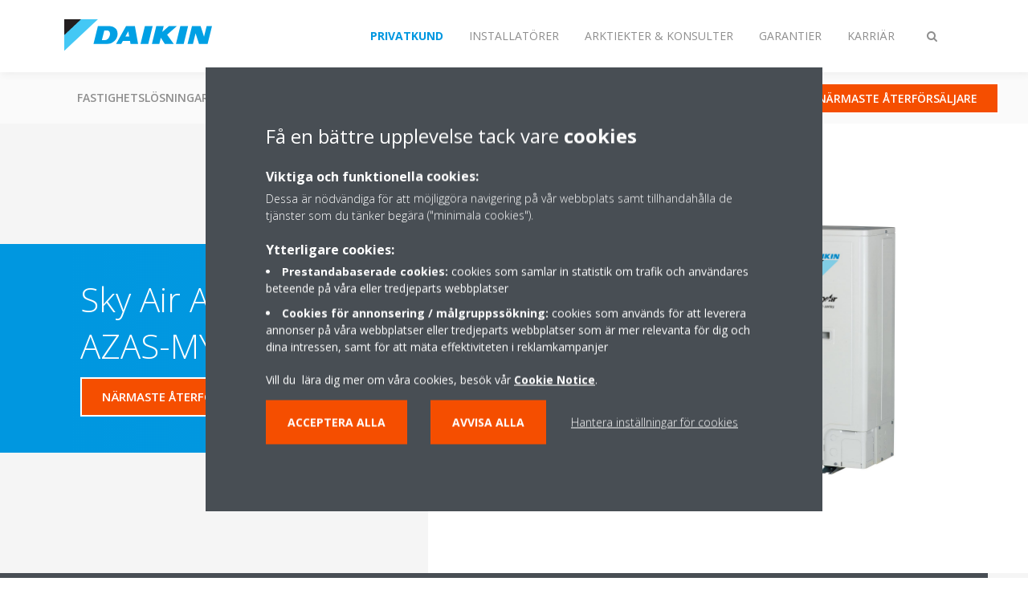

--- FILE ---
content_type: text/html;charset=utf-8
request_url: https://www.daikin.se/sv_se/produkts%c3%b6k/product.html/fcag-a---azas-my1.html
body_size: 158451
content:

<!DOCTYPE html>
<html lang="sv" data-segments="5" data-hide-segment-cta-buttons="false">
    <head>
    <meta charset="UTF-8"/>
    
        <title>FCAG-A / AZAS-MY1 | Daikin</title>
    
    
    
    <meta name="template" content="product-page"/>
    <meta name="viewport" content="width=device-width, initial-scale=1"/>
    

    
    
<script defer="defer" type="text/javascript" src="/.rum/@adobe/helix-rum-js@%5E2/dist/rum-standalone.js"></script>
<link rel="canonical" href="https://www.daikin.se/sv_se/produkts%C3%B6k/product.html/FCAG-A---AZAS-MY1.html"/>

    

    


    
    
    <link rel="stylesheet" href="/etc.clientlibs/daikin/clientlibs/clientlib-base.lc-8ab604126fd2e4e2227a7c7404671f6d-lc.min.css" type="text/css">



    
    
    <link rel="preload stylesheet" as="style" href="/etc.clientlibs/settings/wcm/designs/amplexor-commons/clientlibs/open-sans-font.lc-379d7b0642748e0de800d841d1bc664f-lc.min.css" type="text/css">



    

    
    



    <link href="https://d1azc1qln24ryf.cloudfront.net/186965/DaikinInternet/style-cf.css" rel="stylesheet" type="text/css"/>


<link rel="apple-touch-icon" sizes="180x180" href="/etc.clientlibs/daikin/clientlibs/clientlib-internet-site/resources/images/app-icon/apple-touch-icon.png"/>
<link rel="icon" type="image/png" sizes="32x32" href="/etc.clientlibs/daikin/clientlibs/clientlib-internet-site/resources/images/app-icon/favicon-32x32.png"/>
<link rel="icon" type="image/png" sizes="16x16" href="/etc.clientlibs/daikin/clientlibs/clientlib-internet-site/resources/images/app-icon/favicon-16x16.png"/>
<link rel="manifest" href="/etc.clientlibs/daikin/clientlibs/clientlib-internet-site/resources/images/app-icon/site.webmanifest"/>
<link rel="mask-icon" href="/etc.clientlibs/daikin/clientlibs/clientlib-internet-site/resources/images/app-icon/safari-pinned-tab.svg" color="#0097e0"/>
<link rel="shortcut icon" href="/etc.clientlibs/daikin/clientlibs/clientlib-internet-site/resources/images/app-icon/favicon.ico"/>
<meta name="msapplication-TileColor" content="#2d89ef"/>
<meta name="msapplication-config" content="/etc.clientlibs/daikin/clientlibs/clientlib-internet-site/resources/images/app-icon/browserconfig.xml"/>
<meta name="theme-color" content="#ffffff"/>


    <meta name="title" content="FCAG-A / AZAS-MY1 | Daikin"/>
    <meta name="description" content="FCAG-A / AZAS-MY1"/>
    <meta name="og:title" content="FCAG-A / AZAS-MY1 | Daikin"/>
    
    <meta property="og:url" content="https://www.daikin.se/sv_se/produkts%C3%B6k/product.html/FCAG-A---AZAS-MY1.html"/>
    <meta property="og:locale" content="sv"/>
    <meta property="og:type" content="website"/>
    <meta property="og:image" content="https://my.daikin.eu/content/dam/MDM/Pictures/SkyAir/OutdoorUnits/Packshots/AZAS100-140MV1_MY1.tif/_jcr_content/renditions/cq5dam.web.1280.1280.jpeg"/>



    <style>
        .async-hide {
            opacity: 0 !important;
        }
    </style>
    <script>
        ;(function (a, s, y, n, c, h, i, d, e) {
            s.className += " " + y
            h.end = i = function () {
                s.className = s.className.replace(RegExp(" ?" + y), "")
            }
            ;(a[n] = a[n] || []).hide = h
            setTimeout(function () {
                i()
                h.end = null
            }, c)
        })(window, document.documentElement, "async-hide", "dataLayer", 2000, {
            'GTM\u002DNVSRQQW': true,
        })
    </script>
    <script>
        ;(function (w, d, s, l, i) {
            w[l] = w[l] || []
            w[l].push({ "gtm.start": new Date().getTime(), event: "gtm.js" })
            var f = d.getElementsByTagName(s)[0],
                j = d.createElement(s),
                dl = l != "dataLayer" ? "&l=" + l : ""
            j.async = true
            j.src = "//www.googletagmanager.com/gtm.js?id=" + i + dl
            f.parentNode.insertBefore(j, f)
        })(window, document, "script", "dataLayer", 'GTM\u002DNVSRQQW')
    </script>








    
    
    
    <link rel="preload stylesheet" as="style" href="/etc.clientlibs/daikin/clientlibs/clientlibs-webpack-global.lc-256c7c3607a41444b37f335ce21a1aff-lc.min.css" type="text/css">



    
    
    <link rel="preload stylesheet" as="style" href="/etc.clientlibs/daikin/clientlibs/clientlibs-webpack-common.lc-a0edc3c638e28d2fa3c636a52c14c00c-lc.min.css" type="text/css">




    
    
    
    <script defer src="/etc.clientlibs/daikin/clientlibs/clientlibs-webpack-runtime.lc-e62f382b0d3ee4286b774d934a04a964-lc.min.js"></script>



    
    
    <script defer src="/etc.clientlibs/daikin/clientlibs/clientlibs-webpack-vendor.lc-8bf807181b1108f238cd8c20166735fa-lc.min.js"></script>



    
    
    <script defer src="/etc.clientlibs/daikin/clientlibs/clientlibs-webpack-global.lc-a7d0df5422228dd11e8e6e3786913240-lc.min.js"></script>



    
    
    <script defer src="/etc.clientlibs/daikin/clientlibs/clientlibs-webpack-common.lc-322306857aad9e287246fe7b834e8ed1-lc.min.js"></script>




    
    
    
    <link rel="preload stylesheet" as="style" href="/etc.clientlibs/daikin/clientlibs/clientlibs-webpack-internet.lc-aead01297d5ca193250d5668b339f18d-lc.min.css" type="text/css">
<script defer src="/etc.clientlibs/daikin/clientlibs/clientlibs-webpack-internet.lc-845096b53a4c2f8bfd5d9f93e4e70270-lc.min.js"></script>




    
    



    
    
    

    

    
    
<script src="/etc.clientlibs/daikin/clientlibs/clientlib-internet-dependencies.lc-8d3c207f8229668331096a25ff67153a-lc.min.js"></script>



    
    
<link rel="stylesheet" href="/etc.clientlibs/daikin/clientlibs/clientlib-internet-dependencies.lc-d41d8cd98f00b204e9800998ecf8427e-lc.min.css" type="text/css">
<link rel="stylesheet" href="/etc.clientlibs/daikin/clientlibs/clientlib-internet-site.lc-7a92d7be1fa4bcb5b05dd0025c45e7e7-lc.min.css" type="text/css">



    

    
    <meta name="store-config" content="{&#34;storeView&#34;:&#34;products-sv_se&#34;,&#34;graphqlEndpoint&#34;:&#34;/api/graphql&#34;,&#34;graphqlMethod&#34;:&#34;GET&#34;,&#34;headers&#34;:{&#34;Store&#34;:&#34;products-sv_se&#34;},&#34;locale&#34;:&#34;sv-se&#34;,&#34;storeRootUrl&#34;:&#34;/sv_se.html&#34;,&#34;enableClientSidePriceLoading&#34;:false}">
    
</head>
    <body class="productpage page basicpage" id="page-aedf3d94fb" data-store-view="products-sv_se" data-store-root-url="/sv_se.html" data-graphql-endpoint="/api/graphql" data-graphql-method="GET" data-http-headers="{Store=[Ljava.lang.String;@7e37e845}">
        
        
        
            <noscript>
    <iframe src="//www.googletagmanager.com/ns.html?id=GTM-NVSRQQW" height="0" width="0" style="display: none; visibility: hidden"></iframe>
</noscript>

            

<div class="cmp-page__skiptomaincontent">
    <a class="cmp-page__skiptomaincontent-link" href="#main-content">Skip to main content</a>
</div>

    
<link rel="stylesheet" href="/etc.clientlibs/core/wcm/components/page/v2/page/clientlibs/site/skiptomaincontent.lc-696ce9a06faa733b225ffb8c05f16db9-lc.min.css" type="text/css">




            



            
<div class="container-aem">

    
    
    
    <div id="container-8b7fd40521" class="cmp-container">
        
        <div class="navigation"><div class="navigation-bar js-navigation-bar">
    <div class="navigation-bar__content container js-navbar-content">
    <button type="button" class="navigation-bar__button navigation-bar__button--mobile-menu hidden--from-desktop" aria-expanded="false">
        <span class="sr-only">Ändra navigation</span>
        <svg viewBox="0 0 80 80" focusable="false" aria-hidden="true" class="svg-icon svg-icon--close">
            <path d="M73.77,40c0,1.85-1.5,3.35-3.35,3.35H9.57c-0.89,0-1.75-0.36-2.38-0.98C6.57,41.74,6.22,40.9,6.22,40 c0-1.85,1.5-3.35,3.35-3.35h60.85C72.27,36.65,73.77,38.15,73.77,40z M9.57,23.35h60.85c1.85,0,3.35-1.5,3.35-3.35 s-1.5-3.35-3.35-3.35H9.57c-1.85,0-3.35,1.5-3.35,3.35c0,0.9,0.35,1.74,0.97,2.37C7.82,22.99,8.68,23.35,9.57,23.35z M70.42,56.65 H9.57c-1.85,0-3.35,1.5-3.35,3.35c0,0.9,0.35,1.74,0.97,2.37c0.62,0.62,1.49,0.98,2.38,0.98h60.85c1.85,0,3.35-1.5,3.35-3.35 S72.27,56.65,70.42,56.65z"></path>
        </svg>
        <svg viewBox="0 0 80 80" focusable="false" aria-hidden="true" class="svg-icon svg-icon--open">
            <path d="M45.09,40l23.99-23.99c1.23-1.23,1.23-3.23,0-4.47c-0.62-0.62-1.42-0.93-2.23-0.93s-1.61,0.31-2.24,0.93 l-24.62,24.6l-24.61-24.6c-0.63-0.62-1.44-0.93-2.24-0.93c-0.81,0-1.61,0.31-2.23,0.93c-1.23,1.23-1.23,3.23,0.01,4.47L34.91,40 L10.92,63.99c-1.24,1.24-1.24,3.24-0.01,4.47c0.62,0.62,1.42,0.93,2.23,0.93c0.8,0,1.61-0.31,2.24-0.93l24.61-24.6l24.62,24.6 c0.63,0.62,1.43,0.93,2.24,0.93s1.61-0.31,2.23-0.93c1.23-1.24,1.23-3.24,0-4.47L45.09,40z"></path>
        </svg>
    </button>
    <div class="navigation-bar__mobile-segment-buttons hidden--from-desktop">
        
            <div data-segment="1">
                
<div class="xf-content-height">
    <div class="container-aem container">

    
    
    
    <div id="container-a1a9a246f2" class="cmp-container">
        
        <div class="cmp cmp-cta has-button--blue"><a id="cta-a4058465a5" class="cmp-button cta-button" href="/sv_se/product-fit-wizard.html" target="_self">
    
    <span class="cmp-button__icon icon-PRODUCT_BLUE" aria-hidden="true"></span>

    <span class="cmp-button__text">Produktguiden</span>
</a>


    

</div>
<div class="cmp cmp-cta has-button--orange"><a id="cta-98a69229a3" class="cmp-button cta-button" href="/sv_se/hitta-aterforsaljare.html" target="_self">
    
    <span class="cmp-button__icon fa fa-info-circle" aria-hidden="true"></span>

    <span class="cmp-button__text">Närmaste återförsäljare</span>
</a>


    

</div>

        
    </div>

</div>

</div>

            </div>
        
            <div data-segment="2">
                
<div class="xf-content-height">
    <div class="container-aem container">

    
    
    
    <div id="container-a1a9a246f2" class="cmp-container">
        
        <div class="cmp cmp-cta has-button--blue"><a id="cta-8296b16138" class="cmp-button cta-button" href="https://my.daikin.se" target="_blank" analytics-id="se_sv_bportal-login">
    
    <span class="cmp-button__icon fa fa-user" aria-hidden="true"></span>

    <span class="cmp-button__text">Logga in</span>
</a>


    

</div>
<div class="cmp cmp-cta has-button--orange"><a id="cta-2678df887c" class="cmp-button cta-button" href="/sv_se/installat%C3%B6rer/support.html" target="_self">
    
    <span class="cmp-button__icon fa fa-info-circle" aria-hidden="true"></span>

    <span class="cmp-button__text">Kontakt</span>
</a>


    

</div>

        
    </div>

</div>

</div>

            </div>
        
            <div data-segment="3">
                
<div class="xf-content-height">
    <div class="container-aem container">

    
    
    
    <div id="container-a1a9a246f2" class="cmp-container">
        
        <div class="cmp cmp-cta has-button--blue"><a id="cta-8296b16138" class="cmp-button cta-button" href="https://my.daikin.se" target="_blank" analytics-id="se_sv_bportal-login">
    
    <span class="cmp-button__icon fa fa-user" aria-hidden="true"></span>

    <span class="cmp-button__text">Logga in</span>
</a>


    

</div>
<div class="cmp cmp-cta has-button--orange"><a id="cta-2678df887c" class="cmp-button cta-button" href="/sv_se/installat%C3%B6rer/support.html" target="_self">
    
    <span class="cmp-button__icon fa fa-info-circle" aria-hidden="true"></span>

    <span class="cmp-button__text">Kontakt</span>
</a>


    

</div>

        
    </div>

</div>

</div>

            </div>
        
            <div data-segment="4">
                
<div class="xf-content-height">
    <div class="container-aem container">

    
    
    
    <div id="container-a1a9a246f2" class="cmp-container">
        
        <div class="cmp cmp-cta has-button--orange"><a id="cta-a8534a4e3e" class="cmp-button cta-button" href="https://my.daikin.se/sites#Shell-home" target="_blank" analytics-id="se_sv_bportal-login">
    
    <span class="cmp-button__icon fa fa-user" aria-hidden="true"></span>

    <span class="cmp-button__text">Logga in</span>
</a>


    

</div>

        
    </div>

</div>

</div>

            </div>
        
            <div data-segment="5">
                
<div class="xf-content-height">
    <div class="container-aem container">

    
    
    
    <div id="container-a1a9a246f2" class="cmp-container">
        
        
        
    </div>

</div>

</div>

            </div>
        
    </div>
    <button type="button" class="navigation-bar__button navigation-bar__button--search js-navbar-search-button" aria-expanded="false">
        <span class="sr-only">Ändra sökning</span>
        <i class="fa fa-search fa-fw"></i>
        <i class="fa fa-times fa-fw"></i>
    </button>
    
        <a class="navigation-bar__brand" href="https://www.daikin.se/sv_se/privatkund.html" data-segment="1">
            <img title="Logo" src="/etc.clientlibs/daikin/clientlibs/clientlib-internet-site/resources/images/logo/daikin-logo.svg" alt="Daikin logo"/>
        </a>
    
        <a class="navigation-bar__brand" href="/sv_se/installat%C3%B6rer.html" data-segment="2">
            <img title="Logo" src="/etc.clientlibs/daikin/clientlibs/clientlib-internet-site/resources/images/logo/daikin-logo.svg" alt="Daikin logo"/>
        </a>
    
        <a class="navigation-bar__brand" href="/sv_se/architects-consultants.html" data-segment="3">
            <img title="Logo" src="/etc.clientlibs/daikin/clientlibs/clientlib-internet-site/resources/images/logo/daikin-logo.svg" alt="Daikin logo"/>
        </a>
    
        <a class="navigation-bar__brand" href="/sv_se/garantier-f%C3%B6rs%C3%A4kring.html" data-segment="4">
            <img title="Logo" src="/etc.clientlibs/daikin/clientlibs/clientlib-internet-site/resources/images/logo/daikin-logo.svg" alt="Daikin logo"/>
        </a>
    
        <a class="navigation-bar__brand" href="https://careers.daikin.eu/DASW/?locale=sv_SE&utm_source=CorpSite" data-segment="5">
            <img title="Logo" src="/etc.clientlibs/daikin/clientlibs/clientlib-internet-site/resources/images/logo/daikin-logo.svg" alt="Daikin logo"/>
        </a>
    
    <div class="navigation-bar__menu">
        <div class="navigation-bar__mobile-main hidden--from-desktop">
            
    <ul class="navigation__list" data-segment="1" data-close-sibling-dropdown="true">
        
            <li class="dropdown-container">
                <button type="button" class="dropdown__button" aria-expanded="false">
                    <span class="dropdown__button__text">Fastighetslösningar</span>
                    <span class="dropdown__button__arrow"></span>
                </button>
                <div class="dropdown__content dropdown__content--overlap--desktop">
                    
                    <ul class="navigation__list" data-item-count="5">
                        
                            <li>
                                <a href="/sv_se/produktl%C3%B6sningar/f%C3%B6r-ditt-hem.html">För ditt hem</a>
                            </li>
                        
                            <li>
                                <a href="/sv_se/produktl%C3%B6sningar/f%C3%B6r%20din%20aff%C3%A4r.html">För din affär</a>
                            </li>
                        
                            <li>
                                <a href="/sv_se/produktl%C3%B6sningar/hotell.html">Hotell</a>
                            </li>
                        
                            <li>
                                <a href="/sv_se/produktl%C3%B6sningar/fritid.html">Fritid</a>
                            </li>
                        
                            <li>
                                <a href="/sv_se/produktl%C3%B6sningar/offices-and-large-buildings.html">Kontor och stora fastigheter</a>
                            </li>
                        
                    </ul>
                    <a href="/sv_se/produktl%C3%B6sningar.html" class="subnav-overview-link">Alla lösningar</a>
                </div>
            </li>
        
            <li class="dropdown-container">
                <button type="button" class="dropdown__button" aria-expanded="false">
                    <span class="dropdown__button__text">Produktgrupper</span>
                    <span class="dropdown__button__arrow"></span>
                </button>
                <div class="dropdown__content dropdown__content--overlap--desktop">
                    
                    <ul class="navigation__list" data-item-count="4">
                        
                            <li>
                                <a href="/sv_se/produktgrupp/luft-luft-v%C3%A4rmepumpar.html">Luft/luft värmepumpar</a>
                            </li>
                        
                            <li>
                                <a href="/sv_se/produktgrupp/luft-vatten-v%C3%A4rmepump.html">Luft/vatten värmepumpar</a>
                            </li>
                        
                            <li>
                                <a href="/sv_se/produktgrupp/bergv%C3%A4rme.html">Bergvärme</a>
                            </li>
                        
                            <li>
                                <a href="/sv_se/produktl%C3%B6sningar/f%C3%B6r-ditt-hem/luftrening.html">Luftrening</a>
                            </li>
                        
                    </ul>
                    <a href="/sv_se/produktgrupp.html" class="subnav-overview-link">Alla produktgrupper</a>
                </div>
            </li>
        
            <li>
                
                
                    <a href="/sv_se/produkts%C3%B6k.html">Produktsök</a>
                    <ul class="navigation__list" data-item-count="0">
                        
                    </ul>
                    
                
            </li>
        
            <li>
                
                
                    <a href="/sv_se/kunder/support.html">Support</a>
                    <ul class="navigation__list" data-item-count="0">
                        
                    </ul>
                    
                
            </li>
        
            <li>
                
                
                    <a href="/sv_se/blogg.html">Blogg</a>
                    <ul class="navigation__list" data-item-count="0">
                        
                    </ul>
                    
                
            </li>
        
            <li>
                
                
                    <a></a>
                    <ul class="navigation__list" data-item-count="0">
                        
                    </ul>
                    
                
            </li>
        
    </ul>
    <div class="navigation__cta" data-segment="1">
        
<div class="xf-content-height">
    <div class="container-aem container">

    
    
    
    <div id="container-a1a9a246f2" class="cmp-container">
        
        <div class="cmp cmp-cta has-button--blue"><a id="cta-a4058465a5" class="cmp-button cta-button" href="/sv_se/product-fit-wizard.html" target="_self">
    
    <span class="cmp-button__icon icon-PRODUCT_BLUE" aria-hidden="true"></span>

    <span class="cmp-button__text">Produktguiden</span>
</a>


    

</div>
<div class="cmp cmp-cta has-button--orange"><a id="cta-98a69229a3" class="cmp-button cta-button" href="/sv_se/hitta-aterforsaljare.html" target="_self">
    
    <span class="cmp-button__icon fa fa-info-circle" aria-hidden="true"></span>

    <span class="cmp-button__text">Närmaste återförsäljare</span>
</a>


    

</div>

        
    </div>

</div>

</div>

    </div>

    <ul class="navigation__list" data-segment="2" data-close-sibling-dropdown="true">
        
            <li>
                
                
                    <a href="/sv_se/produktl%C3%B6sningar.html">Fastighetslösningar</a>
                    <ul class="navigation__list" data-item-count="0">
                        
                    </ul>
                    
                
            </li>
        
            <li>
                
                
                    <a href="/sv_se/produktgrupp.html">Produktgrupper</a>
                    <ul class="navigation__list" data-item-count="0">
                        
                    </ul>
                    
                
            </li>
        
            <li>
                
                
                    <a href="/sv_se/produkts%C3%B6k.html">Produktsök</a>
                    <ul class="navigation__list" data-item-count="0">
                        
                    </ul>
                    
                
            </li>
        
            <li>
                
                
                    <a href="/sv_se/installat%C3%B6rer/support.html">Support</a>
                    <ul class="navigation__list" data-item-count="0">
                        
                    </ul>
                    
                
            </li>
        
    </ul>
    <div class="navigation__cta" data-segment="2">
        
<div class="xf-content-height">
    <div class="container-aem container">

    
    
    
    <div id="container-a1a9a246f2" class="cmp-container">
        
        <div class="cmp cmp-cta has-button--blue"><a id="cta-8296b16138" class="cmp-button cta-button" href="https://my.daikin.se" target="_blank" analytics-id="se_sv_bportal-login">
    
    <span class="cmp-button__icon fa fa-user" aria-hidden="true"></span>

    <span class="cmp-button__text">Logga in</span>
</a>


    

</div>
<div class="cmp cmp-cta has-button--orange"><a id="cta-2678df887c" class="cmp-button cta-button" href="/sv_se/installat%C3%B6rer/support.html" target="_self">
    
    <span class="cmp-button__icon fa fa-info-circle" aria-hidden="true"></span>

    <span class="cmp-button__text">Kontakt</span>
</a>


    

</div>

        
    </div>

</div>

</div>

    </div>

    <ul class="navigation__list" data-segment="3" data-close-sibling-dropdown="true">
        
            <li>
                
                
                    <a href="/sv_se/produktl%C3%B6sningar.html">Fastighetslösningar</a>
                    <ul class="navigation__list" data-item-count="0">
                        
                    </ul>
                    
                
            </li>
        
            <li>
                
                
                    <a href="/sv_se/produktgrupp.html">Produktgrupper</a>
                    <ul class="navigation__list" data-item-count="0">
                        
                    </ul>
                    
                
            </li>
        
            <li>
                
                
                    <a href="/sv_se/produkts%C3%B6k.html">Produktsök</a>
                    <ul class="navigation__list" data-item-count="0">
                        
                    </ul>
                    
                
            </li>
        
            <li>
                
                
                    <a href="/sv_se/architects-consultants/support.html">Support</a>
                    <ul class="navigation__list" data-item-count="0">
                        
                    </ul>
                    
                
            </li>
        
    </ul>
    <div class="navigation__cta" data-segment="3">
        
<div class="xf-content-height">
    <div class="container-aem container">

    
    
    
    <div id="container-a1a9a246f2" class="cmp-container">
        
        <div class="cmp cmp-cta has-button--blue"><a id="cta-8296b16138" class="cmp-button cta-button" href="https://my.daikin.se" target="_blank" analytics-id="se_sv_bportal-login">
    
    <span class="cmp-button__icon fa fa-user" aria-hidden="true"></span>

    <span class="cmp-button__text">Logga in</span>
</a>


    

</div>
<div class="cmp cmp-cta has-button--orange"><a id="cta-2678df887c" class="cmp-button cta-button" href="/sv_se/installat%C3%B6rer/support.html" target="_self">
    
    <span class="cmp-button__icon fa fa-info-circle" aria-hidden="true"></span>

    <span class="cmp-button__text">Kontakt</span>
</a>


    

</div>

        
    </div>

</div>

</div>

    </div>

    <ul class="navigation__list" data-segment="4" data-close-sibling-dropdown="true">
        
    </ul>
    <div class="navigation__cta" data-segment="4">
        
<div class="xf-content-height">
    <div class="container-aem container">

    
    
    
    <div id="container-a1a9a246f2" class="cmp-container">
        
        <div class="cmp cmp-cta has-button--orange"><a id="cta-a8534a4e3e" class="cmp-button cta-button" href="https://my.daikin.se/sites#Shell-home" target="_blank" analytics-id="se_sv_bportal-login">
    
    <span class="cmp-button__icon fa fa-user" aria-hidden="true"></span>

    <span class="cmp-button__text">Logga in</span>
</a>


    

</div>

        
    </div>

</div>

</div>

    </div>

    <ul class="navigation__list" data-segment="5" data-close-sibling-dropdown="true">
        
    </ul>
    <div class="navigation__cta" data-segment="5">
        
<div class="xf-content-height">
    <div class="container-aem container">

    
    
    
    <div id="container-a1a9a246f2" class="cmp-container">
        
        
        
    </div>

</div>

</div>

    </div>

        </div>
        <div class="navigation-bar__segments hidden--below-desktop">
            <ul>
                
                    <li>
                        <a href="https://www.daikin.se/sv_se/privatkund.html" data-open-segment="1" class="segment-link">
                            <span>Privatkund</span>
                        </a>
                    </li>
                
                    <li>
                        <a href="/sv_se/installat%C3%B6rer.html" data-open-segment="2" class="segment-link">
                            <span>Installatörer</span>
                        </a>
                    </li>
                
                    <li>
                        <a href="/sv_se/architects-consultants.html" data-open-segment="3" class="segment-link">
                            <span>Arktiekter &amp; Konsulter</span>
                        </a>
                    </li>
                
                    <li>
                        <a href="/sv_se/garantier-f%C3%B6rs%C3%A4kring.html" data-open-segment="4" class="segment-link">
                            <span>Garantier</span>
                        </a>
                    </li>
                
                    <li>
                        <a href="https://careers.daikin.eu/DASW/?locale=sv_SE&utm_source=CorpSite" data-open-segment="5" class="segment-link">
                            <span>Karriär</span>
                        </a>
                    </li>
                
            </ul>
        </div>
        <div class="navigation-bar__actions" data-close-sibling-dropdown="true">
            <nav class="language-selector dropdown" aria-label="Språk">
    
    <div class="dropdown__content dropdown__content--overlap--desktop">
        <ul>
            
        </ul>
    </div>
</nav>

            <div class="navigation-bar__segments--mobile hidden--from-desktop">
                
                    <button type="button" data-segment="1" class="dropdown__button" aria-expanded="false">
                        <span class="dropdown__button__text">Privatkund</span>
                        <span class="dropdown__button__arrow"></span>
                    </button>
                    <div class="dropdown__content">
                        <ul>
                            
                                <li>
                                    <a href="https://www.daikin.se/sv_se/privatkund.html" data-open-segment="1" class="segment-link">
                                        <span>Privatkund</span>
                                    </a>
                                </li>
                            
                                <li>
                                    <a href="/sv_se/installat%C3%B6rer.html" data-open-segment="2" class="segment-link">
                                        <span>Installatörer</span>
                                    </a>
                                </li>
                            
                                <li>
                                    <a href="/sv_se/architects-consultants.html" data-open-segment="3" class="segment-link">
                                        <span>Arktiekter &amp; Konsulter</span>
                                    </a>
                                </li>
                            
                                <li>
                                    <a href="/sv_se/garantier-f%C3%B6rs%C3%A4kring.html" data-open-segment="4" class="segment-link">
                                        <span>Garantier</span>
                                    </a>
                                </li>
                            
                                <li>
                                    <a href="https://careers.daikin.eu/DASW/?locale=sv_SE&utm_source=CorpSite" data-open-segment="5" class="segment-link">
                                        <span>Karriär</span>
                                    </a>
                                </li>
                            
                        </ul>
                    </div>
                
                    <button type="button" data-segment="2" class="dropdown__button" aria-expanded="false">
                        <span class="dropdown__button__text">Installatörer</span>
                        <span class="dropdown__button__arrow"></span>
                    </button>
                    <div class="dropdown__content">
                        <ul>
                            
                                <li>
                                    <a href="https://www.daikin.se/sv_se/privatkund.html" data-open-segment="1" class="segment-link">
                                        <span>Privatkund</span>
                                    </a>
                                </li>
                            
                                <li>
                                    <a href="/sv_se/installat%C3%B6rer.html" data-open-segment="2" class="segment-link">
                                        <span>Installatörer</span>
                                    </a>
                                </li>
                            
                                <li>
                                    <a href="/sv_se/architects-consultants.html" data-open-segment="3" class="segment-link">
                                        <span>Arktiekter &amp; Konsulter</span>
                                    </a>
                                </li>
                            
                                <li>
                                    <a href="/sv_se/garantier-f%C3%B6rs%C3%A4kring.html" data-open-segment="4" class="segment-link">
                                        <span>Garantier</span>
                                    </a>
                                </li>
                            
                                <li>
                                    <a href="https://careers.daikin.eu/DASW/?locale=sv_SE&utm_source=CorpSite" data-open-segment="5" class="segment-link">
                                        <span>Karriär</span>
                                    </a>
                                </li>
                            
                        </ul>
                    </div>
                
                    <button type="button" data-segment="3" class="dropdown__button" aria-expanded="false">
                        <span class="dropdown__button__text">Arktiekter &amp; Konsulter</span>
                        <span class="dropdown__button__arrow"></span>
                    </button>
                    <div class="dropdown__content">
                        <ul>
                            
                                <li>
                                    <a href="https://www.daikin.se/sv_se/privatkund.html" data-open-segment="1" class="segment-link">
                                        <span>Privatkund</span>
                                    </a>
                                </li>
                            
                                <li>
                                    <a href="/sv_se/installat%C3%B6rer.html" data-open-segment="2" class="segment-link">
                                        <span>Installatörer</span>
                                    </a>
                                </li>
                            
                                <li>
                                    <a href="/sv_se/architects-consultants.html" data-open-segment="3" class="segment-link">
                                        <span>Arktiekter &amp; Konsulter</span>
                                    </a>
                                </li>
                            
                                <li>
                                    <a href="/sv_se/garantier-f%C3%B6rs%C3%A4kring.html" data-open-segment="4" class="segment-link">
                                        <span>Garantier</span>
                                    </a>
                                </li>
                            
                                <li>
                                    <a href="https://careers.daikin.eu/DASW/?locale=sv_SE&utm_source=CorpSite" data-open-segment="5" class="segment-link">
                                        <span>Karriär</span>
                                    </a>
                                </li>
                            
                        </ul>
                    </div>
                
                    <button type="button" data-segment="4" class="dropdown__button" aria-expanded="false">
                        <span class="dropdown__button__text">Garantier</span>
                        <span class="dropdown__button__arrow"></span>
                    </button>
                    <div class="dropdown__content">
                        <ul>
                            
                                <li>
                                    <a href="https://www.daikin.se/sv_se/privatkund.html" data-open-segment="1" class="segment-link">
                                        <span>Privatkund</span>
                                    </a>
                                </li>
                            
                                <li>
                                    <a href="/sv_se/installat%C3%B6rer.html" data-open-segment="2" class="segment-link">
                                        <span>Installatörer</span>
                                    </a>
                                </li>
                            
                                <li>
                                    <a href="/sv_se/architects-consultants.html" data-open-segment="3" class="segment-link">
                                        <span>Arktiekter &amp; Konsulter</span>
                                    </a>
                                </li>
                            
                                <li>
                                    <a href="/sv_se/garantier-f%C3%B6rs%C3%A4kring.html" data-open-segment="4" class="segment-link">
                                        <span>Garantier</span>
                                    </a>
                                </li>
                            
                                <li>
                                    <a href="https://careers.daikin.eu/DASW/?locale=sv_SE&utm_source=CorpSite" data-open-segment="5" class="segment-link">
                                        <span>Karriär</span>
                                    </a>
                                </li>
                            
                        </ul>
                    </div>
                
                    <button type="button" data-segment="5" class="dropdown__button" aria-expanded="false">
                        <span class="dropdown__button__text">Karriär</span>
                        <span class="dropdown__button__arrow"></span>
                    </button>
                    <div class="dropdown__content">
                        <ul>
                            
                                <li>
                                    <a href="https://www.daikin.se/sv_se/privatkund.html" data-open-segment="1" class="segment-link">
                                        <span>Privatkund</span>
                                    </a>
                                </li>
                            
                                <li>
                                    <a href="/sv_se/installat%C3%B6rer.html" data-open-segment="2" class="segment-link">
                                        <span>Installatörer</span>
                                    </a>
                                </li>
                            
                                <li>
                                    <a href="/sv_se/architects-consultants.html" data-open-segment="3" class="segment-link">
                                        <span>Arktiekter &amp; Konsulter</span>
                                    </a>
                                </li>
                            
                                <li>
                                    <a href="/sv_se/garantier-f%C3%B6rs%C3%A4kring.html" data-open-segment="4" class="segment-link">
                                        <span>Garantier</span>
                                    </a>
                                </li>
                            
                                <li>
                                    <a href="https://careers.daikin.eu/DASW/?locale=sv_SE&utm_source=CorpSite" data-open-segment="5" class="segment-link">
                                        <span>Karriär</span>
                                    </a>
                                </li>
                            
                        </ul>
                    </div>
                
            </div>
            <div class="navigation-bar__actions__search-proxy">
                <button type="button" class="navigation-bar__button navigation-bar__button--search-proxy">
                    <span class="sr-only">Ändra sökning</span>
                    <i class="fa fa-search fa-fw"></i>
                    <i class="fa fa-times fa-fw"></i>
                </button>
            </div>
        </div>
    </div>
</div>

    <div class="navigation-bar__search js-navbar-search" role="search">
    <div class="container">
        <form id="general-search-block-form" class="form form--search" method="get" data-autocomplete-endpoint="/content/internet/internet-se/sv_SE/search_results" action="/sv_se/s%C3%B6kresultat.html">
            <div class="form__group">
                <label for="general-search-block" class="visually-hidden">Sök</label>
                <input name="q" type="search" class="form__input" placeholder="Sök" id="general-search-block" autocomplete="off"/>
                <button class="form__submit" type="submit">
                    <i class="fa fa-search"></i>
                    <span class="visually-hidden">Skicka</span>
                </button>
            </div>
        </form>
    </div>
</div>

    <nav class="navigation-bar__main js-navbar-main hidden--below-desktop" aria-label="Primär">
    <div class="navigation-bar__main__content container">
        
    <ul class="navigation__list" data-segment="1" data-close-sibling-dropdown="true">
        
            <li class="dropdown-container">
                <button type="button" class="dropdown__button" aria-expanded="false">
                    <span class="dropdown__button__text">Fastighetslösningar</span>
                    <span class="dropdown__button__arrow"></span>
                </button>
                <div class="dropdown__content dropdown__content--overlap--desktop">
                    
                    <ul class="navigation__list" data-item-count="5">
                        
                            <li>
                                <a href="/sv_se/produktl%C3%B6sningar/f%C3%B6r-ditt-hem.html">För ditt hem</a>
                            </li>
                        
                            <li>
                                <a href="/sv_se/produktl%C3%B6sningar/f%C3%B6r%20din%20aff%C3%A4r.html">För din affär</a>
                            </li>
                        
                            <li>
                                <a href="/sv_se/produktl%C3%B6sningar/hotell.html">Hotell</a>
                            </li>
                        
                            <li>
                                <a href="/sv_se/produktl%C3%B6sningar/fritid.html">Fritid</a>
                            </li>
                        
                            <li>
                                <a href="/sv_se/produktl%C3%B6sningar/offices-and-large-buildings.html">Kontor och stora fastigheter</a>
                            </li>
                        
                    </ul>
                    <a href="/sv_se/produktl%C3%B6sningar.html" class="subnav-overview-link">Alla lösningar</a>
                </div>
            </li>
        
            <li class="dropdown-container">
                <button type="button" class="dropdown__button" aria-expanded="false">
                    <span class="dropdown__button__text">Produktgrupper</span>
                    <span class="dropdown__button__arrow"></span>
                </button>
                <div class="dropdown__content dropdown__content--overlap--desktop">
                    
                    <ul class="navigation__list" data-item-count="4">
                        
                            <li>
                                <a href="/sv_se/produktgrupp/luft-luft-v%C3%A4rmepumpar.html">Luft/luft värmepumpar</a>
                            </li>
                        
                            <li>
                                <a href="/sv_se/produktgrupp/luft-vatten-v%C3%A4rmepump.html">Luft/vatten värmepumpar</a>
                            </li>
                        
                            <li>
                                <a href="/sv_se/produktgrupp/bergv%C3%A4rme.html">Bergvärme</a>
                            </li>
                        
                            <li>
                                <a href="/sv_se/produktl%C3%B6sningar/f%C3%B6r-ditt-hem/luftrening.html">Luftrening</a>
                            </li>
                        
                    </ul>
                    <a href="/sv_se/produktgrupp.html" class="subnav-overview-link">Alla produktgrupper</a>
                </div>
            </li>
        
            <li>
                
                
                    <a href="/sv_se/produkts%C3%B6k.html">Produktsök</a>
                    <ul class="navigation__list" data-item-count="0">
                        
                    </ul>
                    
                
            </li>
        
            <li>
                
                
                    <a href="/sv_se/kunder/support.html">Support</a>
                    <ul class="navigation__list" data-item-count="0">
                        
                    </ul>
                    
                
            </li>
        
            <li>
                
                
                    <a href="/sv_se/blogg.html">Blogg</a>
                    <ul class="navigation__list" data-item-count="0">
                        
                    </ul>
                    
                
            </li>
        
            <li>
                
                
                    <a></a>
                    <ul class="navigation__list" data-item-count="0">
                        
                    </ul>
                    
                
            </li>
        
    </ul>
    <div class="navigation__cta" data-segment="1">
        
<div class="xf-content-height">
    <div class="container-aem container">

    
    
    
    <div id="container-a1a9a246f2" class="cmp-container">
        
        <div class="cmp cmp-cta has-button--blue"><a id="cta-a4058465a5" class="cmp-button cta-button" href="/sv_se/product-fit-wizard.html" target="_self">
    
    <span class="cmp-button__icon icon-PRODUCT_BLUE" aria-hidden="true"></span>

    <span class="cmp-button__text">Produktguiden</span>
</a>


    

</div>
<div class="cmp cmp-cta has-button--orange"><a id="cta-98a69229a3" class="cmp-button cta-button" href="/sv_se/hitta-aterforsaljare.html" target="_self">
    
    <span class="cmp-button__icon fa fa-info-circle" aria-hidden="true"></span>

    <span class="cmp-button__text">Närmaste återförsäljare</span>
</a>


    

</div>

        
    </div>

</div>

</div>

    </div>

    <ul class="navigation__list" data-segment="2" data-close-sibling-dropdown="true">
        
            <li>
                
                
                    <a href="/sv_se/produktl%C3%B6sningar.html">Fastighetslösningar</a>
                    <ul class="navigation__list" data-item-count="0">
                        
                    </ul>
                    
                
            </li>
        
            <li>
                
                
                    <a href="/sv_se/produktgrupp.html">Produktgrupper</a>
                    <ul class="navigation__list" data-item-count="0">
                        
                    </ul>
                    
                
            </li>
        
            <li>
                
                
                    <a href="/sv_se/produkts%C3%B6k.html">Produktsök</a>
                    <ul class="navigation__list" data-item-count="0">
                        
                    </ul>
                    
                
            </li>
        
            <li>
                
                
                    <a href="/sv_se/installat%C3%B6rer/support.html">Support</a>
                    <ul class="navigation__list" data-item-count="0">
                        
                    </ul>
                    
                
            </li>
        
    </ul>
    <div class="navigation__cta" data-segment="2">
        
<div class="xf-content-height">
    <div class="container-aem container">

    
    
    
    <div id="container-a1a9a246f2" class="cmp-container">
        
        <div class="cmp cmp-cta has-button--blue"><a id="cta-8296b16138" class="cmp-button cta-button" href="https://my.daikin.se" target="_blank" analytics-id="se_sv_bportal-login">
    
    <span class="cmp-button__icon fa fa-user" aria-hidden="true"></span>

    <span class="cmp-button__text">Logga in</span>
</a>


    

</div>
<div class="cmp cmp-cta has-button--orange"><a id="cta-2678df887c" class="cmp-button cta-button" href="/sv_se/installat%C3%B6rer/support.html" target="_self">
    
    <span class="cmp-button__icon fa fa-info-circle" aria-hidden="true"></span>

    <span class="cmp-button__text">Kontakt</span>
</a>


    

</div>

        
    </div>

</div>

</div>

    </div>

    <ul class="navigation__list" data-segment="3" data-close-sibling-dropdown="true">
        
            <li>
                
                
                    <a href="/sv_se/produktl%C3%B6sningar.html">Fastighetslösningar</a>
                    <ul class="navigation__list" data-item-count="0">
                        
                    </ul>
                    
                
            </li>
        
            <li>
                
                
                    <a href="/sv_se/produktgrupp.html">Produktgrupper</a>
                    <ul class="navigation__list" data-item-count="0">
                        
                    </ul>
                    
                
            </li>
        
            <li>
                
                
                    <a href="/sv_se/produkts%C3%B6k.html">Produktsök</a>
                    <ul class="navigation__list" data-item-count="0">
                        
                    </ul>
                    
                
            </li>
        
            <li>
                
                
                    <a href="/sv_se/architects-consultants/support.html">Support</a>
                    <ul class="navigation__list" data-item-count="0">
                        
                    </ul>
                    
                
            </li>
        
    </ul>
    <div class="navigation__cta" data-segment="3">
        
<div class="xf-content-height">
    <div class="container-aem container">

    
    
    
    <div id="container-a1a9a246f2" class="cmp-container">
        
        <div class="cmp cmp-cta has-button--blue"><a id="cta-8296b16138" class="cmp-button cta-button" href="https://my.daikin.se" target="_blank" analytics-id="se_sv_bportal-login">
    
    <span class="cmp-button__icon fa fa-user" aria-hidden="true"></span>

    <span class="cmp-button__text">Logga in</span>
</a>


    

</div>
<div class="cmp cmp-cta has-button--orange"><a id="cta-2678df887c" class="cmp-button cta-button" href="/sv_se/installat%C3%B6rer/support.html" target="_self">
    
    <span class="cmp-button__icon fa fa-info-circle" aria-hidden="true"></span>

    <span class="cmp-button__text">Kontakt</span>
</a>


    

</div>

        
    </div>

</div>

</div>

    </div>

    <ul class="navigation__list" data-segment="4" data-close-sibling-dropdown="true">
        
    </ul>
    <div class="navigation__cta" data-segment="4">
        
<div class="xf-content-height">
    <div class="container-aem container">

    
    
    
    <div id="container-a1a9a246f2" class="cmp-container">
        
        <div class="cmp cmp-cta has-button--orange"><a id="cta-a8534a4e3e" class="cmp-button cta-button" href="https://my.daikin.se/sites#Shell-home" target="_blank" analytics-id="se_sv_bportal-login">
    
    <span class="cmp-button__icon fa fa-user" aria-hidden="true"></span>

    <span class="cmp-button__text">Logga in</span>
</a>


    

</div>

        
    </div>

</div>

</div>

    </div>

    <ul class="navigation__list" data-segment="5" data-close-sibling-dropdown="true">
        
    </ul>
    <div class="navigation__cta" data-segment="5">
        
<div class="xf-content-height">
    <div class="container-aem container">

    
    
    
    <div id="container-a1a9a246f2" class="cmp-container">
        
        
        
    </div>

</div>

</div>

    </div>

    </div>
</nav>

</div>
</div>
<main class="container-aem">

    
    
    
    <div id="main-content" class="cmp-container">
        
        <div class="product-header">





<div class="product-header__container product-header__container--has-image js-product-header">
    <div class="container">
        <div class="product-header__container-row row">
            <div class="product-header__content-container col-md-7">
                <div class="product-header__content">
                    <div class="image-and-text teaser">
                        <div class="cmp-teaser">
                            <div class="cmp-teaser__content">
                                
                                <h1 class="cmp-teaser__title">
                                    Sky Air Active-series
                                    <span class="trademark-divider">-</span>
                                    FCAG-A / AZAS-MY1
                                </h1>
                                
                                    
                                
                                
    <div class="product-header__ctas">
        
    <div class="cta-wrapper">
        <div class="cmp cmp-cta has-button--quaternary">
            <a id="header-bde237147b" class="cmp-button cta-button" href="/sv_se/%C3%A5terf%C3%B6rs%C3%A4ljare.html" target="_self">
                <span class="cmp-button__text">Närmaste återförsäljare</span>
            </a>
            
        </div>
    </div>

        
    

    </div>

                            </div>
                        </div>
                    </div>
                </div>
            </div>
            <div class="product-header__container-image col-md-5">
                <img class="lazyload col-md-12" alt="FCAG-A / AZAS-MY1" data-src="/content/dam/MDM/Pictures/SkyAir/OutdoorUnits/Packshots/AZAS100-140MV1_MY1.tif/jcr:content/renditions/cq5dam.web.1280.1280.jpeg"/>
                <div class="product-header__image-background hidden--from-tablet"></div>
            </div>
            <div class="product-header__image-background col-md-7 hidden--below-tablet"></div>
        </div>
    </div>
</div>
</div>
<div class="container-aem">

    
    
    
    <div id="content" class="cmp-container">
        
        <div class="share-block share-block--product js-share-block js-product-share"><span class="js-social-sticky-point sticky-point"></span>
<div class="cmp-share">
    <a href="mailto:?subject&#61;fcag-a---azas-my1 | Daikin&amp;body&#61;%2Fsv_se%2Fprodukts%25C3%25B6k%2Fproduct.html%2Ffcag-a---azas-my1.html" target="_blank" class="cmp-share__link cmp-share__link--email" analytics-id="se_sv_knowledge-center-email-sharing">
        <i class="fa fa-fw fa-share in"></i>
        <i class="fa fa-fw fa-share out"></i>
    </a>
    <a href="https://www.facebook.com/sharer.php?u=%2Fsv_se%2Fprodukts%25C3%25B6k%2Fproduct.html%2Ffcag-a---azas-my1.html" target="_blank" class="cmp-share__link cmp-share__link--facebook" analytics-id="se_sv_knowledge-center-facebook-sharing">
        <i class="fa fa-fw fa-facebook in"></i>
        <i class="fa fa-fw fa-facebook out"></i>
    </a>
    <a href="https://twitter.com/intent/tweet?url=%2Fsv_se%2Fprodukts%25C3%25B6k%2Fproduct.html%2Ffcag-a---azas-my1.html" target="_blank" class="cmp-share__link cmp-share__link--twitter" analytics-id="se_sv_knowledge-center-twitter-sharing">
        <i class="fa fa-fw fa-twitter in"></i>
        <i class="fa fa-fw fa-twitter out"></i>
    </a>
    <a href="https://www.linkedin.com/shareArticle?mini=true&url=%2Fsv_se%2Fprodukts%25C3%25B6k%2Fproduct.html%2Ffcag-a---azas-my1.html" target="_blank" class="cmp-share__link cmp-share__link--linkedin" analytics-id="se_sv_knowledge-center-linkedin-sharing">
        <i class="fa fa-fw fa-linkedin in"></i>
        <i class="fa fa-fw fa-linkedin out"></i>
    </a>
</div>
</div>
<div class="product-features"><div class="product-features__container background--gray-dark js-product-features">
    <div class="container">
        <div class="row">
            <div class="col-12 col-lg-7 offset-lg-1">
                <h2 class="product-features__title">Produktfördelar</h2>
                <div class="product-features__content">
                    <ul>
                        <li>Hög verkningsgrad: - Energimärkningar upp till A&#43; (kyla) / A (värme) - kompressor erbjuder avsevärda förbättringar av verkningsgrad</li>
                    
                        <li>Att välja för en R-32-produkt, minskar miljöpåverkan med 68% i jämförelse med R-410A vilket leder direkt till lägre energiförbrukning tack vare dess höga energieffektivitet och har en lägre volym köldmedium</li>
                    
                        <li>Genom att kombinera med R-32 Bluevolution-teknik reduceras miljöpåverkan med 68 % i jämförelse med R-410A vilket leder direkt till lägre energiförbrukning tack vare dess höga energieffektivitet och har en upp till 16 % lägre volym köldmedium</li>
                    
                        <li>Automatisk filterrengöring resulterar i högre effektivitet och; komfort samt lägre underhållskostnader. 2 filter tillgängliga: standardfilter och finmaskigt filter (för dammiga miljöer, t.ex. klädbutiker)</li>
                    
                        <li>Mycket kompakt och lätt att installera</li>
                    
                        <li>Två intelligenta sensorer som tillval förbättrar energieffektiviteten och komforten.</li>
                    
                        <li>återanvändning av befintlig R-22- eller R-407C-teknik</li>
                    
                        <li>Lägsta installationshöjd på marknaden: 214 mm för klass 20-63</li>
                    
                        <li>Frontpanel i modern stil finns i 3 olika varianter: vit (RAL9010) med grå luftriktare, helvit (RAL9010) eller panel med automatisk rengöring</li>
                    
                        <li>Enhetlig inomhusenhetsserie för R-32 och R-410A</li>
                    
                        <li>Garanterar drift i värmeläge ner till -15°C och i kylläge ner till -5°C</li>
                    
                        <li>Individuell luftriktarstyrning: flexibilitet att passa alla rumsutformningar utan att behöva flytta på enheten.</li>
                    
                        <li>Kylvätskekylt kretskort säkerställer tillförlitlig kylning och påverkas inte av omgivningstemperaturen.</li>
                    
                        <li>Rörlängd upp till 30 m</li>
                    
                        <li>5 olika fläkthastigheter finns för maximal komfort</li>
                    
                        <li>Exklusivt för parparinstallationer</li>
                    
                        <li>Minskad energiförbrukning tack vare specialutvecklad liten rörvärmeväxlare, DC-fläktmotor och kondensvattenpump</li>
                    
                        <li>Valfritt friskluftsintag</li>
                    
                        <li>Med grenrörsanslutning kan luftfördelningen optimeras i oregelbundna rum eller för att föra in luft i små närliggande rum</li>
                    
                        <li>Standard kondensvattenpump med 675mm lyfthöjd, ökar flexibiliteten och installationshastigheten</li>
                    </ul>
                </div>
            </div>
            <div class="col-12 col-lg-3">
                <div class="product-related__container background--white js-product-related">
    <div class="product-related__content product-related__content--short js-product-related-modal-content">
        <h3 class="product-related__title heading4">Denna enhet kan användas i kombination med följande enhet(er)</h3>
        <ul>
            <li>
                <a href="https://www.daikin.se/sv_se/produktsök/product.html/AZAS-MY1.html">AZAS-MY1</a>
            </li>
        
            <li>
                <a href="https://www.daikin.se/sv_se/produktsök/product.html/FCAG-A.html">FCAG-A</a>
            </li>
        </ul>
    </div>
    
</div>

            </div>
        </div>
    </div>
</div>
</div>
<div class="product-benefits"><div class="product-benefits__container container js-product-benefits">
    <div class="row">
        <div class="col-md-10 offset-md-1">
            <h3>Fördelar</h3>

            <ul class="product-benefits__items product-benefits__items--hide-extra row js-product-benefits-items">
                <li class="product-benefits__item col-md-6">
                    <div class="product-benefits__item__image">
                        <img class="image--responsive lazyload" alt="Inverter" title="Inverter" data-src="/content/dam/MDM/Pictograms/inverter_picto_draft.tif/jcr:content/renditions/cq5dam.thumbnail.319.319.png"/>
                    </div>
                    <div class="product-benefits__item__content">
                        <h4>
                            Inverter
                            <i></i>
                        </h4>
                        <p>Inverterkompressorerna justerar kontinuerligt kompressorhastigheten efter reellt behov.  Färre strömslukande uppstarter och avstängningar resulterar i minskad energikonsumtion (upp till 30 %) och stabilare temperaturer.</p>
                    </div>
                </li>

                
            
                <li class="product-benefits__item col-md-6">
                    <div class="product-benefits__item__image">
                        <img class="image--responsive lazyload" alt="Närvaro- och golvsensor" title="Närvaro- och golvsensor" data-src="/content/dam/MDM/Pictograms/floor-presence sensor_groen.tif/jcr:content/renditions/cq5dam.thumbnail.319.319.png"/>
                    </div>
                    <div class="product-benefits__item__content">
                        <h4>
                            Närvaro- och golvsensor
                            <i></i>
                        </h4>
                        <p>Närvarosensorn dirigerar luften bort från varje person som upptäcks i rummet, när luftflödesstyrningen är på.  Golvsensor känner av den genomsnittliga golvtemperaturen och säkerställer en jämn temperaturfördelning mellan tak och golv.</p>
                    </div>
                </li>

                
            
                <li class="product-benefits__item col-md-6">
                    <div class="product-benefits__item__image">
                        <img class="image--responsive lazyload" alt="Frånvaroprogram" title="Frånvaroprogram" data-src="/content/dam/MDM/Pictograms/home leave operation.tif/jcr:content/renditions/cq5dam.thumbnail.319.319.png"/>
                    </div>
                    <div class="product-benefits__item__content">
                        <h4>
                            Frånvaroprogram
                            <i></i>
                        </h4>
                        <p>Upprätthåller den inomhustemperatur som du angivit för frånvaro och sparar därigenom energi</p>
                    </div>
                </li>

                
            
                <li class="product-benefits__item col-md-6">
                    <div class="product-benefits__item__image">
                        <img class="image--responsive lazyload" alt="Självrengörande filter" title="Självrengörande filter" data-src="/content/dam/MDM/Pictograms/self-cleaning_filter_groen.tif/jcr:content/renditions/cq5dam.thumbnail.319.319.png"/>
                    </div>
                    <div class="product-benefits__item__content">
                        <h4>
                            Självrengörande filter
                            <i></i>
                        </h4>
                        <p>Filtret rengör sig självt automatiskt en gång om dagen.  Förenklat underhåll innebär optimal energieffektivitet och maximal komfort utan krav på kostsamma eller tidskrävande åtgärder.</p>
                    </div>
                </li>

                
            
                <li class="product-benefits__item col-md-6">
                    <div class="product-benefits__item__image">
                        <img class="image--responsive lazyload" alt="Dragskydd" title="Dragskydd" data-src="/content/dam/MDM/Pictograms/draught prevention.tif/jcr:content/renditions/cq5dam.thumbnail.319.319.png"/>
                    </div>
                    <div class="product-benefits__item__content">
                        <h4>
                            Dragskydd
                            <i></i>
                        </h4>
                        <p>Vid start av uppvärmning eller när termostaten är avstängd, är luftutsläppet riktat horisontellt och fläkten går på låg hastighet, för att förhindra drag.  När uppvärmningen är klar kommer luftutsläppet och fläkthastighet att ställas in efter önskemålen.</p>
                    </div>
                </li>

                
            
                <li class="product-benefits__item col-md-6">
                    <div class="product-benefits__item__image">
                        <img class="image--responsive lazyload" alt="Automatisk växling mellan värme/kyla" title="Automatisk växling mellan värme/kyla" data-src="/content/dam/MDM/Pictograms/auto cooling-heating changeover.tif/jcr:content/renditions/cq5dam.thumbnail.319.319.png"/>
                    </div>
                    <div class="product-benefits__item__content">
                        <h4>
                            Automatisk växling mellan värme/kyla
                            <i></i>
                        </h4>
                        <p>Väljer automatiskt uppvärmnings- eller kylningsläge för att uppnå den inställda temperaturen.</p>
                    </div>
                </li>

                
            
                

                <li class="product-benefits__item product-benefits__item--extra col-md-6">
                    <div class="product-benefits__item__image">
                        <img class="image--responsive lazyload" alt="Individuell luftriktarstyrning" title="Individuell luftriktarstyrning" data-src="/content/dam/MDM/Pictograms/Individual flap control_greige.tif/jcr:content/renditions/cq5dam.thumbnail.319.319.png"/>
                    </div>
                    <div class="product-benefits__item__content">
                        <h4>
                            Individuell luftriktarstyrning
                            <i></i>
                        </h4>
                        <p>Individuell luftriktarstyrning via trådansluten fjärrkontroll som underlättar att ställa in varje spjäll för sig så att de passar för rummets konfiguration.  Förslutningssatser finns också som tillval.</p>
                    </div>
                </li>
            
                

                <li class="product-benefits__item product-benefits__item--extra col-md-6">
                    <div class="product-benefits__item__image">
                        <img class="image--responsive lazyload" alt="Infrastrukturkyla" title="Infrastrukturkyla" data-src="/content/dam/MDM/Pictograms/Integrated cooling.tif/jcr:content/renditions/cq5dam.thumbnail.319.319.png"/>
                    </div>
                    <div class="product-benefits__item__content">
                        <h4>
                            Infrastrukturkyla
                            <i></i>
                        </h4>
                        <p>Avlägsnar på ett tillförlitligt, effektivt och flexibelt sätt den värme som konstant genereras från IT och serverutrustning för att säkerställa optimal drifttid samtidigt som de ger bäst avkastning på investeringen.</p>
                    </div>
                </li>
            
                

                <li class="product-benefits__item product-benefits__item--extra col-md-6">
                    <div class="product-benefits__item__image">
                        <img class="image--responsive lazyload" alt="Seasonal efficiency - Smart use of energy" title="Seasonal efficiency - Smart use of energy" data-src="/content/dam/MDM/Pictograms/SeasonalSmart_groen2.tif/jcr:content/renditions/cq5dam.thumbnail.319.319.png"/>
                    </div>
                    <div class="product-benefits__item__content">
                        <h4>
                            Seasonal efficiency - Smart use of energy
                            <i></i>
                        </h4>
                        <p>Seasonal efficiency gives a more realistic indication on
how efficient air conditioners operate over an entire
heating or cooling season.</p>
                    </div>
                </li>
            
                

                <li class="product-benefits__item product-benefits__item--extra col-md-6">
                    <div class="product-benefits__item__image">
                        <img class="image--responsive lazyload" alt="Swingkompressor" title="Swingkompressor" data-src="/content/dam/MDM/Pictograms/Swing compressor.tif/jcr:content/renditions/cq5dam.thumbnail.319.319.png"/>
                    </div>
                    <div class="product-benefits__item__content">
                        <h4>
                            Swingkompressor
                            <i></i>
                        </h4>
                        <p>Kompressorer av swingtyp har enhetliga blad och rullar med färre rörliga delar som leder till lägre vibration och friktion och ger en bättre tillförlitlighet i jämförelse med konventionella rotationskompressorer.</p>
                    </div>
                </li>
            
                

                <li class="product-benefits__item product-benefits__item--extra col-md-6">
                    <div class="product-benefits__item__image">
                        <img class="image--responsive lazyload" alt="Replacement technology" title="Replacement technology" data-src="/content/dam/MDM/Pictograms/replacement technology green.tif/jcr:content/renditions/cq5dam.thumbnail.319.319.png"/>
                    </div>
                    <div class="product-benefits__item__content">
                        <h4>
                            Replacement technology
                            <i></i>
                        </h4>
                        <p>Quick and quality system replacement in the most cost
effective way</p>
                    </div>
                </li>
            
                

                <li class="product-benefits__item product-benefits__item--extra col-md-6">
                    <div class="product-benefits__item__image">
                        <img class="image--responsive lazyload" alt="Enbart fläktdrift" title="Enbart fläktdrift" data-src="/content/dam/MDM/Pictograms/fan only.tif/jcr:content/renditions/cq5dam.thumbnail.319.319.png"/>
                    </div>
                    <div class="product-benefits__item__content">
                        <h4>
                            Enbart fläktdrift
                            <i></i>
                        </h4>
                        <p>Enheten kan användas som fläkt för att blåsa utan vare sig värmning eller kylning.</p>
                    </div>
                </li>
            
                

                <li class="product-benefits__item product-benefits__item--extra col-md-6">
                    <div class="product-benefits__item__image">
                        <img class="image--responsive lazyload" alt="Låg ljudnivå" title="Låg ljudnivå" data-src="/content/dam/MDM/Pictograms/whisper quiet.tif/jcr:content/renditions/cq5dam.thumbnail.319.319.png"/>
                    </div>
                    <div class="product-benefits__item__content">
                        <h4>
                            Låg ljudnivå
                            <i></i>
                        </h4>
                        <p>Daikin inomhusenheter är viskande tysta. Även utomhusenhetens ljud är så lågt att grannarna inte störs.</p>
                    </div>
                </li>
            
                

                <li class="product-benefits__item product-benefits__item--extra col-md-6">
                    <div class="product-benefits__item__image">
                        <img class="image--responsive lazyload" alt="Tyst nattläge" title="Tyst nattläge" data-src="/content/dam/MDM/Pictograms/night quiet mode.tif/jcr:content/renditions/cq5dam.thumbnail.319.319.png"/>
                    </div>
                    <div class="product-benefits__item__content">
                        <h4>
                            Tyst nattläge
                            <i></i>
                        </h4>
                        <p>Reducerar utomhusenhetens ljudnivå under natten automatiskt med 3 dB(A) genom att ta bort en bygling på utomhusenheten. (Multi-utomhusdelar enbart i kylläge).</p>
                    </div>
                </li>
            
                

                <li class="product-benefits__item product-benefits__item--extra col-md-6">
                    <div class="product-benefits__item__image">
                        <img class="image--responsive lazyload" alt="Smutsar inte ned innertaket" title="Smutsar inte ned innertaket" data-src="/content/dam/MDM/Pictograms/ceiling soiling prevention.tif/jcr:content/renditions/cq5dam.thumbnail.319.319.png"/>
                    </div>
                    <div class="product-benefits__item__content">
                        <h4>
                            Smutsar inte ned innertaket
                            <i></i>
                        </h4>
                        <p>Hindrar luft från att blåsa ut för långt i horisontalplanet. Detta för att förhindra fläckbildning i taket.</p>
                    </div>
                </li>
            
                

                <li class="product-benefits__item product-benefits__item--extra col-md-6">
                    <div class="product-benefits__item__image">
                        <img class="image--responsive lazyload" alt="vertikal autoswing" title="vertikal autoswing" data-src="/content/dam/MDM/Pictograms/vertical auto swing.tif/jcr:content/renditions/cq5dam.thumbnail.319.319.png"/>
                    </div>
                    <div class="product-benefits__item__content">
                        <h4>
                            vertikal autoswing
                            <i></i>
                        </h4>
                        <p>Möjlighet att välja automatisk vertikal rörelse av luftutsläppets ventil för att få ett jämnt luftflöde och en jämn temperaturfördelning i rummet.</p>
                    </div>
                </li>
            
                

                <li class="product-benefits__item product-benefits__item--extra col-md-6">
                    <div class="product-benefits__item__image">
                        <img class="image--responsive lazyload" alt="Fläkthastighetssteg" title="Fläkthastighetssteg" data-src="/content/dam/MDM/Pictograms/fan speed steps.tif/jcr:content/renditions/cq5dam.thumbnail.319.319.png"/>
                    </div>
                    <div class="product-benefits__item__content">
                        <h4>
                            Fläkthastighetssteg
                            <i>(5 steps)</i>
                        </h4>
                        <p>Gör det möjligt att ställa in upp till det givna antalet fläkthastigheter.</p>
                    </div>
                </li>
            
                

                <li class="product-benefits__item product-benefits__item--extra col-md-6">
                    <div class="product-benefits__item__image">
                        <img class="image--responsive lazyload" alt="Avfuktningsprogram" title="Avfuktningsprogram" data-src="/content/dam/MDM/Pictograms/dry programme.tif/jcr:content/renditions/cq5dam.thumbnail.319.319.png"/>
                    </div>
                    <div class="product-benefits__item__content">
                        <h4>
                            Avfuktningsprogram
                            <i></i>
                        </h4>
                        <p>Tillåter att luftfuktigheten reduceras utan att temperaturen i rummet förändras.</p>
                    </div>
                </li>
            
                

                <li class="product-benefits__item product-benefits__item--extra col-md-6">
                    <div class="product-benefits__item__image">
                        <img class="image--responsive lazyload" alt="Luftfilter" title="Luftfilter" data-src="/content/dam/MDM/Pictograms/air filter.tif/jcr:content/renditions/cq5dam.thumbnail.319.319.png"/>
                    </div>
                    <div class="product-benefits__item__content">
                        <h4>
                            Luftfilter
                            <i></i>
                        </h4>
                        <p>Tar bort luftburna dammpartiklar för att få en jämn försörjning av ren luft.</p>
                    </div>
                </li>
            
                

                <li class="product-benefits__item product-benefits__item--extra col-md-6">
                    <div class="product-benefits__item__image">
                        <img class="image--responsive lazyload" alt="Veckotimer" title="Veckotimer" data-src="/content/dam/MDM/Pictograms/weekly timer.tif/jcr:content/renditions/cq5dam.thumbnail.319.319.png"/>
                    </div>
                    <div class="product-benefits__item__content">
                        <h4>
                            Veckotimer
                            <i></i>
                        </h4>
                        <p>Kan ställas in för att starta värmning eller kylning när som helst på daglig eller veckovis basis.</p>
                    </div>
                </li>
            
                

                <li class="product-benefits__item product-benefits__item--extra col-md-6">
                    <div class="product-benefits__item__image">
                        <img class="image--responsive lazyload" alt="Infraröd fjärrkontroll" title="Infraröd fjärrkontroll" data-src="/content/dam/MDM/Pictograms/infrared remote control.tif/jcr:content/renditions/cq5dam.thumbnail.319.319.png"/>
                    </div>
                    <div class="product-benefits__item__content">
                        <h4>
                            Infraröd fjärrkontroll
                            <i>(optional)</i>
                        </h4>
                        <p>Startar, stoppar och reglerar luftkonditioneraren på distans.</p>
                    </div>
                </li>
            
                

                <li class="product-benefits__item product-benefits__item--extra col-md-6">
                    <div class="product-benefits__item__image">
                        <img class="image--responsive lazyload" alt="Trådansluten fjärrkontroll" title="Trådansluten fjärrkontroll" data-src="/content/dam/MDM/Pictograms/wired remote control.tif/jcr:content/renditions/cq5dam.thumbnail.319.319.png"/>
                    </div>
                    <div class="product-benefits__item__content">
                        <h4>
                            Trådansluten fjärrkontroll
                            <i>(optional)</i>
                        </h4>
                        <p>Startar, stoppar och reglerar luftkonditioneraren.</p>
                    </div>
                </li>
            
                

                <li class="product-benefits__item product-benefits__item--extra col-md-6">
                    <div class="product-benefits__item__image">
                        <img class="image--responsive lazyload" alt="Centralstyrning" title="Centralstyrning" data-src="/content/dam/MDM/Pictograms/centralised control.tif/jcr:content/renditions/cq5dam.thumbnail.319.319.png"/>
                    </div>
                    <div class="product-benefits__item__content">
                        <h4>
                            Centralstyrning
                            <i>(optional)</i>
                        </h4>
                        <p>Startar, stoppar och reglerar flera luftkonditionerare från en central punkt.</p>
                    </div>
                </li>
            
                

                <li class="product-benefits__item product-benefits__item--extra col-md-6">
                    <div class="product-benefits__item__image">
                        <img class="image--responsive lazyload" alt="Automatisk återstart" title="Automatisk återstart" data-src="/content/dam/MDM/Pictograms/auto-restart.tif/jcr:content/renditions/cq5dam.thumbnail.319.319.png"/>
                    </div>
                    <div class="product-benefits__item__content">
                        <h4>
                            Automatisk återstart
                            <i></i>
                        </h4>
                        <p>Enheten startar automatiskt om i sitt ursprungliga läge efter ett strömavbrott.</p>
                    </div>
                </li>
            
                

                <li class="product-benefits__item product-benefits__item--extra col-md-6">
                    <div class="product-benefits__item__image">
                        <img class="image--responsive lazyload" alt="Självdiagnos" title="Självdiagnos" data-src="/content/dam/MDM/Pictograms/self-diagnosis.tif/jcr:content/renditions/cq5dam.thumbnail.319.319.png"/>
                    </div>
                    <div class="product-benefits__item__content">
                        <h4>
                            Självdiagnos
                            <i></i>
                        </h4>
                        <p>Förenklar underhåll genom att indikera systemfel eller driftstörningar.</p>
                    </div>
                </li>
            
                

                <li class="product-benefits__item product-benefits__item--extra col-md-6">
                    <div class="product-benefits__item__image">
                        <img class="image--responsive lazyload" alt="Kondensvattenpumpsats" title="Kondensvattenpumpsats" data-src="/content/dam/MDM/Pictograms/drain pump kit.tif/jcr:content/renditions/cq5dam.thumbnail.319.319.png"/>
                    </div>
                    <div class="product-benefits__item__content">
                        <h4>
                            Kondensvattenpumpsats
                            <i>(standard)</i>
                        </h4>
                        <p>Underlättar kondensdränering från inomhusenheten.</p>
                    </div>
                </li>
            
                

                <li class="product-benefits__item product-benefits__item--extra col-md-6">
                    <div class="product-benefits__item__image">
                        <img class="image--responsive lazyload" alt="Twin/trippel/dubbeltwin-installation" title="Twin/trippel/dubbeltwin-installation" data-src="/content/dam/MDM/Pictograms/twin_triple_double twin application.tif/jcr:content/renditions/cq5dam.thumbnail.319.319.png"/>
                    </div>
                    <div class="product-benefits__item__content">
                        <h4>
                            Twin/trippel/dubbeltwin-installation
                            <i></i>
                        </h4>
                        <p>2 3 eller 4 inomhusenheter kan anslutas till en enkel utomhusenhet även om de har olika kapaciteter.  Alla inomhusenheter arbetar i samma värmnings- eller kylningsläge från en fjärrkontroll.</p>
                    </div>
                </li>
            
                

                <li class="product-benefits__item product-benefits__item--extra col-md-6">
                    <div class="product-benefits__item__image">
                        <img class="image--responsive lazyload" alt="Multi-modellinstallation" title="Multi-modellinstallation" data-src="/content/dam/MDM/Pictograms/multi model.tif/jcr:content/renditions/cq5dam.thumbnail.319.319.png"/>
                    </div>
                    <div class="product-benefits__item__content">
                        <h4>
                            Multi-modellinstallation
                            <i></i>
                        </h4>
                        <p>Upp till 5 inomhusenheter kan anslutas till en enkel utomhusenhet även om de har olika kapaciteter. Alla inomhusdelar kan individuellt styras i samma kylnings- eller uppvärmningsläge.</p>
                    </div>
                </li>
            </ul>

            <div class="product-benefits__more">
                <button type="button" class="cta-button js-product-benefits-extra-toggle" data-label-show-more="Visa mer" data-label-show-less="Visa mindre">
                    Visa mer
                </button>
            </div>
        </div>
    </div>
</div>
</div>
<div class="product-picture-gallery"><div class="carousel-slider js-product-picture-gallery">
    
    
    <div class="carousel container swiper" role="group" aria-live="polite" id="picture-gallery-b1dbdfda8a" aria-roledescription="carousel">
        <div class="carousel__content swiper-wrapper js-swiper-wrapper" aria-atomic="false" aria-live="polite">
            <div id="1-picture-gallery-b1dbdfda8a-tabpanel" class="swiper-slide" role="tabpanel" aria-roledescription="slide" aria-label="Slide 1 of 13">
                <img src="/content/dam/MDM/Pictures/Accessories/Controls/Packshots/BRC1E53A-B-C_BRC7FA532F.tif/_jcr_content/renditions/cq5dam.thumbnail.319.319.png" data-big-image="/content/dam/MDM/Pictures/Accessories/Controls/Packshots/BRC1E53A-B-C_BRC7FA532F.tif/jcr:content/renditions/cq5dam.web.1280.1280.jpeg" alt="BRC1E53A-B-C_BRC7FA532F.tif"/>
            </div>
<div id="2-picture-gallery-b1dbdfda8a-tabpanel" class="swiper-slide" role="tabpanel" aria-roledescription="slide" aria-label="Slide 2 of 13">
                <img src="/content/dam/MDM/Pictures/Accessories/Controls/Packshots/BRC1H51K.tif/_jcr_content/renditions/cq5dam.thumbnail.319.319.png" data-big-image="/content/dam/MDM/Pictures/Accessories/Controls/Packshots/BRC1H51K.tif/jcr:content/renditions/cq5dam.web.1280.1280.jpeg" alt="BRC1H51K.tif"/>
            </div>
<div id="3-picture-gallery-b1dbdfda8a-tabpanel" class="swiper-slide" role="tabpanel" aria-roledescription="slide" aria-label="Slide 3 of 13">
                <img src="/content/dam/MDM/Pictures/Accessories/Controls/Packshots/BRC1H51S.tif/_jcr_content/renditions/cq5dam.thumbnail.319.319.png" data-big-image="/content/dam/MDM/Pictures/Accessories/Controls/Packshots/BRC1H51S.tif/jcr:content/renditions/cq5dam.web.1280.1280.jpeg" alt="BRC1H51S.tif"/>
            </div>
<div id="4-picture-gallery-b1dbdfda8a-tabpanel" class="swiper-slide" role="tabpanel" aria-roledescription="slide" aria-label="Slide 4 of 13">
                <img src="/content/dam/MDM/Pictures/Accessories/Controls/Packshots/BRC1H51W,%20BRP069A81.tif/_jcr_content/renditions/cq5dam.thumbnail.319.319.png" data-big-image="/content/dam/MDM/Pictures/Accessories/Controls/Packshots/BRC1H51W, BRP069A81.tif/jcr:content/renditions/cq5dam.web.1280.1280.jpeg" alt="BRC1H51W, BRP069A81.tif"/>
            </div>
<div id="5-picture-gallery-b1dbdfda8a-tabpanel" class="swiper-slide" role="tabpanel" aria-roledescription="slide" aria-label="Slide 5 of 13">
                <img src="/content/dam/MDM/Pictures/Accessories/Controls/Packshots/BRC1H51W.tif/_jcr_content/renditions/cq5dam.thumbnail.319.319.png" data-big-image="/content/dam/MDM/Pictures/Accessories/Controls/Packshots/BRC1H51W.tif/jcr:content/renditions/cq5dam.web.1280.1280.jpeg" alt="BRC1H51W.tif"/>
            </div>
<div id="6-picture-gallery-b1dbdfda8a-tabpanel" class="swiper-slide" role="tabpanel" aria-roledescription="slide" aria-label="Slide 6 of 13">
                <img src="/content/dam/MDM/Pictures/Accessories/DecorationPanels/Packshots/bycq140dg-bryq140a-2.tif/_jcr_content/renditions/cq5dam.thumbnail.319.319.png" data-big-image="/content/dam/MDM/Pictures/Accessories/DecorationPanels/Packshots/bycq140dg-bryq140a-2.tif/jcr:content/renditions/cq5dam.web.1280.1280.jpeg" alt="bycq140dg-bryq140a-2.tif"/>
            </div>
<div id="7-picture-gallery-b1dbdfda8a-tabpanel" class="swiper-slide" role="tabpanel" aria-roledescription="slide" aria-label="Slide 7 of 13">
                <img src="/content/dam/MDM/Pictures/Accessories/DecorationPanels/Packshots/bycq140dg-flaps-1.tif/_jcr_content/renditions/cq5dam.thumbnail.319.319.png" data-big-image="/content/dam/MDM/Pictures/Accessories/DecorationPanels/Packshots/bycq140dg-flaps-1.tif/jcr:content/renditions/cq5dam.web.1280.1280.jpeg" alt="bycq140dg-flaps-1.tif"/>
            </div>
<div id="8-picture-gallery-b1dbdfda8a-tabpanel" class="swiper-slide" role="tabpanel" aria-roledescription="slide" aria-label="Slide 8 of 13">
                <img src="/content/dam/MDM/Pictures/Accessories/DecorationPanels/Packshots/bycq140dw-flap-open.tif/_jcr_content/renditions/cq5dam.thumbnail.319.319.png" data-big-image="/content/dam/MDM/Pictures/Accessories/DecorationPanels/Packshots/bycq140dw-flap-open.tif/jcr:content/renditions/cq5dam.web.1280.1280.jpeg" alt="bycq140dw-flap-open.tif"/>
            </div>
<div id="9-picture-gallery-b1dbdfda8a-tabpanel" class="swiper-slide" role="tabpanel" aria-roledescription="slide" aria-label="Slide 9 of 13">
                <img src="/content/dam/MDM/Pictures/SkyAir/IndoorUnits/Installation%20Pictures/FCAG-A_kapsalon_IP.tif/_jcr_content/renditions/cq5dam.thumbnail.319.319.png" data-big-image="/content/dam/MDM/Pictures/SkyAir/IndoorUnits/Installation Pictures/FCAG-A_kapsalon_IP.tif/jcr:content/renditions/cq5dam.web.1280.1280.jpeg" alt="FCAG-A_kapsalon_IP.tif"/>
            </div>
<div id="10-picture-gallery-b1dbdfda8a-tabpanel" class="swiper-slide" role="tabpanel" aria-roledescription="slide" aria-label="Slide 10 of 13">
                <img src="/content/dam/MDM/Pictures/SkyAir/IndoorUnits/Lifestyle%20Pictures/FCAG-A_01_020_LP.tif/_jcr_content/renditions/cq5dam.thumbnail.319.319.png" data-big-image="/content/dam/MDM/Pictures/SkyAir/IndoorUnits/Lifestyle Pictures/FCAG-A_01_020_LP.tif/jcr:content/renditions/cq5dam.web.1280.1280.jpeg" alt="FCAG-A_01_020_LP.tif"/>
            </div>
<div id="11-picture-gallery-b1dbdfda8a-tabpanel" class="swiper-slide" role="tabpanel" aria-roledescription="slide" aria-label="Slide 11 of 13">
                <img src="/content/dam/MDM/Pictures/SkyAir/IndoorUnits/Packshots/FCAG35-71A.tif/_jcr_content/renditions/cq5dam.thumbnail.319.319.png" data-big-image="/content/dam/MDM/Pictures/SkyAir/IndoorUnits/Packshots/FCAG35-71A.tif/jcr:content/renditions/cq5dam.web.1280.1280.jpeg" alt="FCAG35-71A.tif"/>
            </div>
<div id="12-picture-gallery-b1dbdfda8a-tabpanel" class="swiper-slide" role="tabpanel" aria-roledescription="slide" aria-label="Slide 12 of 13">
                <img src="/content/dam/MDM/Pictures/SkyAir/OutdoorUnits/Packshots/AZAS100-140MV1_MY1.tif/_jcr_content/renditions/cq5dam.thumbnail.319.319.png" data-big-image="/content/dam/MDM/Pictures/SkyAir/OutdoorUnits/Packshots/AZAS100-140MV1_MY1.tif/jcr:content/renditions/cq5dam.web.1280.1280.jpeg" alt="AZAS100-140MV1_MY1.tif"/>
            </div>
<div id="13-picture-gallery-b1dbdfda8a-tabpanel" class="swiper-slide" role="tabpanel" aria-roledescription="slide" aria-label="Slide 13 of 13">
                <img src="/content/dam/MDM/Pictures/SkyAir/OutdoorUnits/Packshots/AZAS71MV1_MY1.tif/_jcr_content/renditions/cq5dam.thumbnail.319.319.png" data-big-image="/content/dam/MDM/Pictures/SkyAir/OutdoorUnits/Packshots/AZAS71MV1_MY1.tif/jcr:content/renditions/cq5dam.web.1280.1280.jpeg" alt="AZAS71MV1_MY1.tif"/>
            </div>

        </div>
    </div>
    <div class="container swiper-buttons">
        <div class="swiper-button-next js-swiper-button-next"></div>
        <div class="swiper-button-prev js-swiper-button-prev"></div>
    </div>
    <div class="swiper-pagination js-swiper-pagination"></div>
</div>
</div>
<div class="product-specifications"><div class="product-specifications__container background--daikin-blue-primary js-product-specifications">
    <div class="container">
        <div class="row">
            <div class="col-md-10 offset-md-1">
                <h2 class="product-specifications__title heading1">
                    Tekniska data
                </h2>
            </div>
        </div>
        <div class="row">
            <div class="col-sm-10 offset-sm-1 col-md-8 offset-md-2">
                <div class="product-specifications__description">
                    Tekniska specifikationer
                </div>
            </div>
        </div>
        <div class="row">
            <div class="col-md-10 offset-md-1">
                <div class="product-specifications__actions">
                    <a data-documenttype="technical-specs" data-documentlanguage="sv" href="/sv_se/produkts%C3%B6k/product.idownload.xls/FCAG-A---AZAS-MY1.html" class="cmp-button cta-button cta-button--secondary">
                         Ladda tekniska data om produkten
                    </a>
                    <a href="/sv_se/produkts%C3%B6k/product.table.html/FCAG-A---AZAS-MY1.html" class="cmp-button cta-button cta-button--secondary cta-button--inverted" target="_blank" ng-click="trackTechnicalDetails('FCAG-A / AZAS-MY1')">
                        Visa tekniska data för produkten
                    </a>
                </div>
            </div>
        </div>
    </div>
</div>
</div>
<div class="product-awards-gallery product-picture-gallery">
</div>
<div class="product-videos">
</div>
<div class="product-documents"><div class="product-documents__container background--gray-lightest js-product-documents">
    <div class="container">
        <div class="row">
            <div class="col-12 col-lg-10 offset-lg-1">
                <h2 class="product-documents__title heading1">Dokumentation</h2>
            </div>
            <div class="col-12 col-md-10 offset-md-1">
                <div class="product-documents__content">
                    

                    <div class="product-documents__empty">
                        <p>
                            <i class="fa fa-exclamation-triangle"></i>
                            Tyvärr kunde vi inte hitta några dokument.
                        </p>
                    </div>
                </div>
            </div>
        </div>
    </div>
</div>
</div>

        
    </div>

</div>

        
    </div>

</main>
<div class="contact js-contact"><div class="skyline">
    <div class="skyline__windmill skyline__windmill--1"></div>
    <div class="skyline__windmill skyline__windmill--2"></div>
    <div class="skyline__windmill skyline__windmill--3"></div>
    <div class="skyline__windmill skyline__windmill--4"></div>
</div>
<div class="container aem-Grid--flip-rtl">
    
        <div data-segment="1">
            
<div class="xf-content-height">
    <div class="container-aem authorui-contact">

    
    <div id="container-3d9daf070e" class="cmp-container">
        


<div class="aem-Grid aem-Grid--12 aem-Grid--default--12 aem-Grid--phone--12 ">
    
    
        <div class="container-aem aem-GridColumn--default--none aem-GridColumn--phone--none aem-GridColumn--phone--12 aem-GridColumn aem-GridColumn--offset--phone--0 aem-GridColumn--offset--default--0 aem-GridColumn--default--4">

    
    
    
    <div id="container-27528fc9dc" class="cmp-container">
        
        <div class="title">
<div id="title-80f4dc4b4f" class="cmp-title">
    <h3 class="cmp-title__text">Hitta närmaste återförsäljare</h3>
</div>

    

</div>
<div class="cmp cmp-cta has-button--secondary"><a id="cta-7b6dfb1d38" class="cmp-button cta-button" href="/sv_se/%C3%A5terf%C3%B6rs%C3%A4ljare.html" target="_self">
    
    

    <span class="cmp-button__text">närmaste återförsäljare</span>
</a>


    

</div>
<div class="cmp cmp-cta has-button--secondary">


    

</div>

        
    </div>

</div>

    
        <div class="container-aem aem-GridColumn--default--none aem-GridColumn--phone--none aem-GridColumn--phone--12 aem-GridColumn aem-GridColumn--offset--phone--0 aem-GridColumn--offset--default--0 aem-GridColumn--default--4">

    
    
    
    <div id="container-3f1c54c76e" class="cmp-container">
        
        <div class="title">
<div id="title-9301d0108d" class="cmp-title">
    <h3 class="cmp-title__text">Kostnadsfritt hembesök</h3>
</div>

    

</div>
<div class="cmp cmp-cta has-button--secondary"><a id="cta-0118500202" class="cmp-button cta-button" href="/sv_se/kostnadsfritt-hembes%C3%B6k.html" target="_self">
    
    

    <span class="cmp-button__text">Gratis genomgång av ditt hus</span>
</a>


    

</div>
<div class="cmp cmp-cta has-button--secondary">


    

</div>

        
    </div>

</div>

    
        <div class="container-aem aem-GridColumn--default--none aem-GridColumn--phone--none aem-GridColumn--phone--12 aem-GridColumn aem-GridColumn--offset--phone--0 aem-GridColumn--offset--default--0 aem-GridColumn--default--4">

    
    
    
    <div id="container-4037aa55cd" class="cmp-container">
        
        <div class="title">
<div id="title-010ebca890" class="cmp-title">
    <h3 class="cmp-title__text">Behöver du hjälp?</h3>
</div>

    

</div>
<div class="cmp cmp-cta has-button--secondary"><a id="cta-5018668c8c" class="cmp-button cta-button" href="/sv_se/kontakt.html" target="_self" analytics-id="se_sv_eu_en_contact_contact_us">
    
    

    <span class="cmp-button__text">Kontakta oss </span>
</a>


    

</div>
<div class="cmp cmp-cta has-button--secondary">


    

</div>

        
    </div>

</div>

    
    
</div>

    </div>

    
</div>

</div>

        </div>
    
        <div data-segment="2">
            
<div class="xf-content-height">
    <div class="container-aem authorui-contact">

    
    <div id="container-3d9daf070e" class="cmp-container">
        


<div class="aem-Grid aem-Grid--12 aem-Grid--default--12 aem-Grid--phone--12 ">
    
    
        <div class="container-aem aem-GridColumn--default--none aem-GridColumn--phone--none aem-GridColumn--phone--12 aem-GridColumn aem-GridColumn--offset--phone--0 aem-GridColumn--offset--default--0 aem-GridColumn--default--4">

    
    
    
    <div id="container-27528fc9dc" class="cmp-container">
        
        <div class="title">
<div id="title-1d6bdbb575" class="cmp-title">
    <h3 class="cmp-title__text">Läs mer</h3>
</div>

    

</div>
<div class="cmp cmp-cta has-button--secondary"><a id="cta-a88538aac2" class="cmp-button cta-button" href="/sv_se/kunder/support.html" target="_self" analytics-id="se_sv_eu_en_contact_support">
    
    

    <span class="cmp-button__text">support</span>
</a>


    

</div>
<div class="cmp cmp-cta has-button--secondary">


    

</div>

        
    </div>

</div>

    
        <div class="container-aem aem-GridColumn--default--none aem-GridColumn--phone--none aem-GridColumn--phone--12 aem-GridColumn aem-GridColumn--offset--phone--0 aem-GridColumn--offset--default--0 aem-GridColumn--default--4">

    
    
    
    <div id="container-3f1c54c76e" class="cmp-container">
        
        <div class="title">


    

</div>
<div class="cmp cmp-cta has-button--secondary">


    

</div>
<div class="cmp cmp-cta has-button--secondary">


    

</div>

        
    </div>

</div>

    
        <div class="container-aem aem-GridColumn--default--none aem-GridColumn--phone--none aem-GridColumn--phone--12 aem-GridColumn aem-GridColumn--offset--phone--0 aem-GridColumn--offset--default--0 aem-GridColumn--default--4">

    
    
    
    <div id="container-4037aa55cd" class="cmp-container">
        
        <div class="title">
<div id="title-12acd88c5d" class="cmp-title">
    <h3 class="cmp-title__text">Behöver du hjälp?</h3>
</div>

    

</div>
<div class="cmp cmp-cta has-button--secondary"><a id="cta-408645a898" class="cmp-button cta-button" href="mailto:kontakt@daikin.se" target="_self" analytics-id="se_sv_eu_en_contact_contact_us">
    
    

    <span class="cmp-button__text">Kontakta oss</span>
</a>


    

</div>
<div class="cmp cmp-cta has-button--secondary">


    

</div>

        
    </div>

</div>

    
    
</div>

    </div>

    
</div>

</div>

        </div>
    
        <div data-segment="3">
            
<div class="xf-content-height">
    <div class="container-aem authorui-contact">

    
    <div id="container-3d9daf070e" class="cmp-container">
        


<div class="aem-Grid aem-Grid--12 aem-Grid--default--12 aem-Grid--phone--12 ">
    
    
        <div class="container-aem aem-GridColumn--default--none aem-GridColumn--phone--none aem-GridColumn--phone--12 aem-GridColumn aem-GridColumn--offset--phone--0 aem-GridColumn--offset--default--0 aem-GridColumn--default--4">

    
    
    
    <div id="container-27528fc9dc" class="cmp-container">
        
        <div class="title">
<div id="title-1d6bdbb575" class="cmp-title">
    <h3 class="cmp-title__text">Läs mer</h3>
</div>

    

</div>
<div class="cmp cmp-cta has-button--secondary"><a id="cta-a88538aac2" class="cmp-button cta-button" href="/sv_se/kunder/support.html" target="_self" analytics-id="se_sv_eu_en_contact_support">
    
    

    <span class="cmp-button__text">support</span>
</a>


    

</div>
<div class="cmp cmp-cta has-button--secondary">


    

</div>

        
    </div>

</div>

    
        <div class="container-aem aem-GridColumn--default--none aem-GridColumn--phone--none aem-GridColumn--phone--12 aem-GridColumn aem-GridColumn--offset--phone--0 aem-GridColumn--offset--default--0 aem-GridColumn--default--4">

    
    
    
    <div id="container-3f1c54c76e" class="cmp-container">
        
        <div class="title">


    

</div>
<div class="cmp cmp-cta has-button--secondary">


    

</div>
<div class="cmp cmp-cta has-button--secondary">


    

</div>

        
    </div>

</div>

    
        <div class="container-aem aem-GridColumn--default--none aem-GridColumn--phone--none aem-GridColumn--phone--12 aem-GridColumn aem-GridColumn--offset--phone--0 aem-GridColumn--offset--default--0 aem-GridColumn--default--4">

    
    
    
    <div id="container-4037aa55cd" class="cmp-container">
        
        <div class="title">
<div id="title-12acd88c5d" class="cmp-title">
    <h3 class="cmp-title__text">Behöver du hjälp?</h3>
</div>

    

</div>
<div class="cmp cmp-cta has-button--secondary"><a id="cta-408645a898" class="cmp-button cta-button" href="mailto:kontakt@daikin.se" target="_self" analytics-id="se_sv_eu_en_contact_contact_us">
    
    

    <span class="cmp-button__text">Kontakta oss</span>
</a>


    

</div>
<div class="cmp cmp-cta has-button--secondary">


    

</div>

        
    </div>

</div>

    
    
</div>

    </div>

    
</div>

</div>

        </div>
    
        <div data-segment="4">
            
<div class="xf-content-height">
    <div class="container-aem authorui-contact">

    
    <div id="container-3d9daf070e" class="cmp-container">
        


<div class="aem-Grid aem-Grid--12 aem-Grid--default--12 aem-Grid--phone--12 ">
    
    
        <div class="container-aem aem-GridColumn--default--none aem-GridColumn--phone--none aem-GridColumn--phone--12 aem-GridColumn aem-GridColumn--offset--phone--0 aem-GridColumn--offset--default--0 aem-GridColumn--default--4">

    
    
    
    <div id="container-27528fc9dc" class="cmp-container">
        
        <div class="title">
<div id="title-cd969a5280" class="cmp-title">
    <h3 class="cmp-title__text">Garantiregistrera din produkt</h3>
</div>

    

</div>
<div class="cmp cmp-cta has-button--secondary"><a id="cta-6613cecf93" class="cmp-button cta-button" href="https://standbyme.daikin.se/sv/" target="_self">
    
    

    <span class="cmp-button__text">Garantiregistrera</span>
</a>


    

</div>
<div class="cmp cmp-cta has-button--secondary">


    

</div>

        
    </div>

</div>

    
        <div class="container-aem aem-GridColumn--default--none aem-GridColumn--phone--none aem-GridColumn--phone--12 aem-GridColumn aem-GridColumn--offset--phone--0 aem-GridColumn--offset--default--0 aem-GridColumn--default--4">

    
    
    
    <div id="container-3f1c54c76e" class="cmp-container">
        
        <div class="title">
<div id="title-909eff3556" class="cmp-title">
    <h3 class="cmp-title__text">Gäller garantin på din produkt?</h3>
</div>

    

</div>
<div class="cmp cmp-cta has-button--secondary"><a id="cta-4c5ab9aee9" class="cmp-button cta-button" href="/sv_se/garantier-f%C3%B6rs%C3%A4kring/garanti_sok.html" target="_self">
    
    

    <span class="cmp-button__text">Se om din produkt har garanti!</span>
</a>


    

</div>
<div class="cmp cmp-cta has-button--secondary">


    

</div>

        
    </div>

</div>

    
        <div class="container-aem aem-GridColumn--default--none aem-GridColumn--phone--none aem-GridColumn--phone--12 aem-GridColumn aem-GridColumn--offset--phone--0 aem-GridColumn--offset--default--0 aem-GridColumn--default--4">

    
    
    
    <div id="container-4037aa55cd" class="cmp-container">
        
        <div class="title">
<div id="title-99d5e846cc" class="cmp-title">
    <h3 class="cmp-title__text">Behöver du hjälp?</h3>
</div>

    

</div>
<div class="cmp cmp-cta has-button--secondary"><a id="cta-77e11b45ce" class="cmp-button cta-button" href="/sv_se/kontakt.html" target="_self" analytics-id="se_sv_eu_en_contact_contact_us">
    
    

    <span class="cmp-button__text">Kontakta oss</span>
</a>


    

</div>
<div class="cmp cmp-cta has-button--secondary">


    

</div>

        
    </div>

</div>

    
    
</div>

    </div>

    
</div>

</div>

        </div>
    
        <div data-segment="5">
            
<div class="xf-content-height">
    <div class="container-aem authorui-contact">

    
    <div id="container-3d9daf070e" class="cmp-container">
        


<div class="aem-Grid aem-Grid--12 aem-Grid--default--12 aem-Grid--phone--12 ">
    
    
        <div class="container-aem aem-GridColumn--default--none aem-GridColumn--phone--none aem-GridColumn--phone--12 aem-GridColumn aem-GridColumn--offset--phone--0 aem-GridColumn--offset--default--0 aem-GridColumn--default--4">

    
    
    
    <div id="container-27528fc9dc" class="cmp-container">
        
        <div class="title">


    

</div>
<div class="cmp cmp-cta has-button--secondary">


    

</div>
<div class="cmp cmp-cta has-button--secondary">


    

</div>

        
    </div>

</div>

    
        <div class="container-aem aem-GridColumn--default--none aem-GridColumn--phone--none aem-GridColumn--phone--12 aem-GridColumn aem-GridColumn--offset--phone--0 aem-GridColumn--offset--default--0 aem-GridColumn--default--4">

    
    
    
    <div id="container-3f1c54c76e" class="cmp-container">
        
        <div class="title">
<div id="title-cbe59fddc3" class="cmp-title">
    <h3 class="cmp-title__text">Behöver du hjälp?</h3>
</div>

    

</div>
<div class="cmp cmp-cta has-button--secondary"><a id="cta-8d77c0ef93" class="cmp-button cta-button" href="/sv_se/kontakt.html" target="_self" analytics-id="se_sv_denv_en_contact_contact">
    
    

    <span class="cmp-button__text">Kontakta oss</span>
</a>


    

</div>
<div class="cmp cmp-cta has-button--secondary">


    

</div>

        
    </div>

</div>

    
        <div class="container-aem aem-GridColumn--default--none aem-GridColumn--phone--none aem-GridColumn--phone--12 aem-GridColumn aem-GridColumn--offset--phone--0 aem-GridColumn--offset--default--0 aem-GridColumn--default--4">

    
    
    
    <div id="container-4037aa55cd" class="cmp-container">
        
        <div class="title">


    

</div>
<div class="cmp cmp-cta has-button--secondary">


    

</div>
<div class="cmp cmp-cta has-button--secondary">


    

</div>

        
    </div>

</div>

    
    
</div>

    </div>

    
</div>

</div>

        </div>
    
</div>
</div>
<div class="doormat"><div class="container" data-close-sibling-dropdown="true">
    
        <div data-segment="1">
            
<div class="xf-content-height">
    <div class="container-aem doormat">

    
    <div id="container-d66c101296" class="cmp-container">
        


<div class="aem-Grid aem-Grid--12 aem-Grid--default--12 aem-Grid--phone--12 ">
    
    
        <div class="container-aem aem-GridColumn--default--none aem-GridColumn--phone--none aem-GridColumn--phone--12 aem-GridColumn aem-GridColumn--offset--phone--0 aem-GridColumn--default--3 aem-GridColumn--offset--default--0">

    
    
    
    <div id="columncontainer-41389f397d" class="cmp-container">
        <div class="doormat-block">
            
            
                <div class="title">
<div id="title-9d8b2ebc85" class="cmp-title">
    <h3 class="cmp-title__text">Om Daikin</h3>
</div>

    

</div>

            
                <div class="container-aem">

    
    
    
    <div id="ctacontainer-d25e6b7a59" class="cmp-container">
        
        <div class="cmp cmp-cta"><a id="cta-438a053254" class="doormat-block__link" href="/sv_se/om-daikin.html" target="_self" analytics-id="se_sv_eu_en_doormat_about_daikin">
    Om Daikin
</a>


    

</div>
<div class="cmp cmp-cta"><a id="cta-b849555423" class="doormat-block__link" href="/sv_se/om-daikin/daikin-brand.html" target="_self" analytics-id="se_sv_eu_en_doormat_daikin_brand">
    Varumärket Daikin
</a>


    

</div>
<div class="cmp cmp-cta"><a id="cta-e6f17c5222" class="doormat-block__link" href="/sv_se/om-daikin/daikin-innovations.html" target="_self" analytics-id="se_sv_eu_en_doormat_leading_technologies">
    Ledande teknologier
</a>


    

</div>
<div class="cmp cmp-cta"><a id="cta-b134a7b182" class="doormat-block__link" href="/sv_se/om-daikin/environmental-responsibility.html" target="_self" analytics-id="se_sv_eu_en_doormat_environmental_responsibility">
     Miljöansvar
</a>


    

</div>
<div class="cmp cmp-cta"><a id="cta-77146c301d" class="doormat-block__link" href="/sv_se/blogg.html" target="_self" analytics-id="se_sv_eu_en_doormat_blogg">
    Blogg
</a>


    

</div>
<div class="cmp cmp-cta"><a id="cta-6479275029" class="doormat-block__link" href="/sv_se/pressreleaser.html" target="_self" analytics-id="se_sv_eu_en_doormat_press_releases">
    Pressreleaser
</a>


    

</div>
<div class="cmp cmp-cta"><a id="cta-a1a2468d69" class="doormat-block__link" href="/sv_se/karri%C3%A4r.html" target="_self" analytics-id="se_sv_eu_en_doormat_careers">
    Karriär
</a>


    

</div>

        
    </div>

</div>

            
            
        </div>
    </div>

</div>

    
        <div class="container-aem aem-GridColumn--default--none aem-GridColumn--phone--none aem-GridColumn--phone--12 aem-GridColumn aem-GridColumn--offset--phone--0 aem-GridColumn--default--3 aem-GridColumn--offset--default--0">

    
    
    
    <div id="columncontainer-03b33c91e4" class="cmp-container">
        <div class="doormat-block">
            
            
                <div class="title">
<div id="title-4aa7c5f7b1" class="cmp-title">
    <h3 class="cmp-title__text">Lösningar</h3>
</div>

    

</div>

            
                <div class="container-aem">

    
    
    
    <div id="ctacontainer-789a9a8f27" class="cmp-container">
        
        <div class="cmp cmp-cta"><a id="cta-89052ccf59" class="doormat-block__link" href="/sv_se/produktl%C3%B6sningar/f%C3%B6r-ditt-hem.html" target="_self" analytics-id="se_sv_eu_en_doormat_for_your_home">
    För ditt hem
</a>


    

</div>
<div class="cmp cmp-cta"><a id="cta-99d0fe2680" class="doormat-block__link" href="/sv_se/produktl%C3%B6sningar/f%C3%B6r%20din%20aff%C3%A4r.html" target="_self" analytics-id="se_sv_eu_en_doormat_retail">
    Butiker
</a>


    

</div>
<div class="cmp cmp-cta"><a id="cta-49e1303e19" class="doormat-block__link" href="/sv_se/produktl%C3%B6sningar/offices-and-large-buildings.html" target="_self" analytics-id="se_sv_eu_en_doormat_office_and_large_buildings">
    Kontor &amp; stora fastigheter
</a>


    

</div>
<div class="cmp cmp-cta"><a id="cta-5b3b965ed3" class="doormat-block__link" href="/sv_se/produktl%C3%B6sningar/fritid.html" target="_self" analytics-id="se_sv_eu_en_doormat_leisure">
    Fritid
</a>


    

</div>
<div class="cmp cmp-cta"><a id="cta-6376a5bea0" class="doormat-block__link" href="/sv_se/produktl%C3%B6sningar/hotell.html" target="_self" analytics-id="se_sv_eu_en_doormat_hotels">
    Hotell
</a>


    

</div>
<div class="cmp cmp-cta"><a id="cta-e5a7541b2b" class="doormat-block__link" href="/sv_se/produktl%C3%B6sningar/processkyla-f%C3%B6r-industri.html" target="_self" analytics-id="se_sv_eu_en_doormat_process_cooling">
    Process kyla
</a>


    

</div>
<div class="cmp cmp-cta"><a id="cta-d436aaf2f5" class="doormat-block__link" href="/sv_se/produktl%C3%B6sningar/infrastruktur-teknisk-kylning.html" target="_self" analytics-id="se_sv_eu_en_doormat_infrastructure_cooling">
    Teknisk kyla
</a>


    

</div>

        
    </div>

</div>

            
            
        </div>
    </div>

</div>

    
        <div class="container-aem aem-GridColumn--default--none aem-GridColumn--phone--none aem-GridColumn--phone--12 aem-GridColumn aem-GridColumn--offset--phone--0 aem-GridColumn--default--3 aem-GridColumn--offset--default--0">

    
    
    
    <div id="columncontainer-027c60e33b" class="cmp-container">
        <div class="doormat-block">
            
            
                <div class="title">
<div id="title-2b12e73077" class="cmp-title">
    <h3 class="cmp-title__text">Kontakt</h3>
</div>

    

</div>

            
                <div class="container-aem">

    
    
    
    <div id="ctacontainer-df46490eab" class="cmp-container">
        
        <div class="cmp cmp-cta"><a id="cta-a1b0674290" class="doormat-block__link" href="/sv_se/kontakt.html" target="_self" analytics-id="se_sv_eu_en_doormat_contact_daikin">
    Kontakta Daikin
</a>


    

</div>
<div class="cmp cmp-cta"><a id="cta-53a661df7f" class="doormat-block__link" href="/sv_se/installat%C3%B6rer/support/international-key-accounts.html" target="_self" analytics-id="se_sv_eu_en_doormat_energy_ika">
    International Key Accounts
</a>


    

</div>
<div class="cmp cmp-cta"><a id="cta-aa81acd4b0" class="doormat-block__link" href="/sv_se/faq.html" target="_self">
    FAQ - vanliga frågor &amp; svar
</a>


    

</div>
<div class="cmp cmp-cta"><a id="cta-a9e6953605" class="doormat-block__link" href="https://standbyme.daikin.se/sv/" target="_self">
    Garantiregistrering
</a>


    

</div>
<div class="cmp cmp-cta"><a id="cta-d5e2113535" class="doormat-block__link" href="/sv_se/garantier-f%C3%B6rs%C3%A4kring/garanti_sok.html" target="_self">
    Garantisök
</a>


    

</div>

        
    </div>

</div>

            
            
        </div>
    </div>

</div>

    
        <div class="container-aem aem-GridColumn--default--none aem-GridColumn--phone--none aem-GridColumn--phone--12 aem-GridColumn aem-GridColumn--offset--phone--0 aem-GridColumn--default--3 aem-GridColumn--offset--default--0">

    
    
    
    <div id="columncontainer-c2c471d5a2" class="cmp-container">
        <div class="doormat-block">
            
            
                <div class="title">
<div id="title-dcfa098ac2" class="cmp-title">
    <h3 class="cmp-title__text">Produkter</h3>
</div>

    

</div>

            
                <div class="container-aem">

    
    
    
    <div id="ctacontainer-5d0f6ee677" class="cmp-container">
        
        <div class="cmp cmp-cta"><a id="cta-2ff1f4be7e" class="doormat-block__link" href="/sv_se/produkts%C3%B6k.html" target="_self" analytics-id="se_sv_doormat_product_finder">
    Produktsök
</a>


    

</div>
<div class="cmp cmp-cta"><a id="cta-ac8035968c" class="doormat-block__link" href="/sv_se/produktgrupp.html" target="_self" analytics-id="se_sv_doormat_product_families">
    Produktgrupper
</a>


    

</div>
<div class="cmp cmp-cta"><a id="cta-40b7930ccb" class="doormat-block__link" href="/sv_se/om-daikin/daikin-innovations/seasonal-efficiency.html" target="_blank" analytics-id="se_sv_eu_en_doormat_suppliers">
    Energietiketter
</a>


    

</div>
<div class="cmp cmp-cta"><a id="cta-50182c7cfe" class="doormat-block__link" href="/content/dam/b2c/shared/documents/ProductList_Defined%20Support%20Period_v5.xlsx" target="_blank">
    Definierad supportperiod
</a>


    

</div>
<div class="cmp cmp-cta"><a id="cta-bf37dc4bbd" class="doormat-block__link" href="/content/b2c/language-masters/en/residential/vulnerability-reporting-and-disclosure-policy.html" target="_self">
    Daikin Europe-koncernens policy för rapportering och offentliggörande av sårbarheter
</a>


    

</div>
<div class="cmp cmp-cta"><a id="cta-5eef349a7c" class="doormat-block__link" href="/sv_se/data-access-and-sharing-notice.html" target="_self">
    Data Act
</a>


    

</div>

        
    </div>

</div>

            
            
        </div>
    </div>

</div>

    
    
</div>

    </div>

    
</div>

</div>

        </div>
    
        <div data-segment="2">
            
<div class="xf-content-height">
    <div class="container-aem doormat">

    
    <div id="container-d66c101296" class="cmp-container">
        


<div class="aem-Grid aem-Grid--12 aem-Grid--default--12 aem-Grid--phone--12 ">
    
    
        <div class="container-aem aem-GridColumn--default--none aem-GridColumn--phone--none aem-GridColumn--phone--12 aem-GridColumn aem-GridColumn--offset--phone--0 aem-GridColumn--default--3 aem-GridColumn--offset--default--0">

    
    
    
    <div id="columncontainer-41389f397d" class="cmp-container">
        <div class="doormat-block">
            
            
                <div class="title">
<div id="title-98a0fdf5cb" class="cmp-title">
    <h3 class="cmp-title__text">Om Daikin</h3>
</div>

    

</div>

            
                <div class="container-aem">

    
    
    
    <div id="ctacontainer-3cd6b98b2d" class="cmp-container">
        
        <div class="cmp cmp-cta"><a id="cta-8d084ac9f3" class="doormat-block__link" href="/sv_se/om-daikin.html" target="_self" analytics-id="se_sv_eu_en_doormat_about_daikin">
    Om Daikin
</a>


    

</div>
<div class="cmp cmp-cta"><a id="cta-03917b5892" class="doormat-block__link" href="/sv_se/om-daikin/daikin-brand.html" target="_self" analytics-id="se_sv_eu_en_doormat_daikin_brand">
    Varumärket Daikin
</a>


    

</div>
<div class="cmp cmp-cta"><a id="cta-ae3528edb4" class="doormat-block__link" href="/sv_se/om-daikin/daikin-innovations.html" target="_self" analytics-id="se_sv_eu_en_doormat_leading_technologies">
    Ledande teknologier
</a>


    

</div>
<div class="cmp cmp-cta"><a id="cta-7274034724" class="doormat-block__link" href="/sv_se/om-daikin/environmental-responsibility.html" target="_self" analytics-id="se_sv_eu_en_doormat_environmental_responsibility">
     Miljöansvar
</a>


    

</div>
<div class="cmp cmp-cta"><a id="cta-c35aa81442" class="doormat-block__link" href="/sv_se/blogg.html" target="_self" analytics-id="se_sv_eu_en_doormat_blogg">
    Blogg
</a>


    

</div>
<div class="cmp cmp-cta"><a id="cta-677d3401ba" class="doormat-block__link" href="/sv_se/pressreleaser.html" target="_self" analytics-id="se_sv_eu_en_doormat_press_releases">
    Pressreleaser
</a>


    

</div>
<div class="cmp cmp-cta"><a id="cta-554b46eaa6" class="doormat-block__link" href="/sv_se/karri%C3%A4r.html" target="_self" analytics-id="se_sv_eu_en_doormat_careers">
    Karriär
</a>


    

</div>

        
    </div>

</div>

            
            
        </div>
    </div>

</div>

    
        <div class="container-aem aem-GridColumn--default--none aem-GridColumn--phone--none aem-GridColumn--phone--12 aem-GridColumn aem-GridColumn--offset--phone--0 aem-GridColumn--default--3 aem-GridColumn--offset--default--0">

    
    
    
    <div id="columncontainer-03b33c91e4" class="cmp-container">
        <div class="doormat-block">
            
            
                <div class="title">
<div id="title-865b132235" class="cmp-title">
    <h3 class="cmp-title__text">Lösningar</h3>
</div>

    

</div>

            
                <div class="container-aem">

    
    
    
    <div id="ctacontainer-105a815f67" class="cmp-container">
        
        <div class="cmp cmp-cta"><a id="cta-822edb9184" class="doormat-block__link" href="/sv_se/produktl%C3%B6sningar/f%C3%B6r-ditt-hem.html" target="_self" analytics-id="se_sv_eu_en_doormat_for_your_home">
    För ditt hem
</a>


    

</div>
<div class="cmp cmp-cta"><a id="cta-13d702520a" class="doormat-block__link" href="/sv_se/produktl%C3%B6sningar/f%C3%B6r%20din%20aff%C3%A4r.html" target="_self" analytics-id="se_sv_eu_en_doormat_retail">
    Butiker
</a>


    

</div>
<div class="cmp cmp-cta"><a id="cta-e930cd7197" class="doormat-block__link" href="/sv_se/produktl%C3%B6sningar/offices-and-large-buildings.html" target="_self" analytics-id="se_sv_eu_en_doormat_office_and_large_buildings">
    Kontor &amp; stora fastigheter
</a>


    

</div>
<div class="cmp cmp-cta"><a id="cta-33928aadbf" class="doormat-block__link" href="/sv_se/produktl%C3%B6sningar/fritid.html" target="_self" analytics-id="se_sv_eu_en_doormat_leisure">
    Fritid
</a>


    

</div>
<div class="cmp cmp-cta"><a id="cta-5d81f5dc32" class="doormat-block__link" href="/sv_se/produktl%C3%B6sningar/hotell.html" target="_self" analytics-id="se_sv_eu_en_doormat_hotels">
    Hotell
</a>


    

</div>
<div class="cmp cmp-cta"><a id="cta-67cd0abcb8" class="doormat-block__link" href="/sv_se/produktl%C3%B6sningar/processkyla-f%C3%B6r-industri.html" target="_self" analytics-id="se_sv_eu_en_doormat_process_cooling">
    Process kyla
</a>


    

</div>
<div class="cmp cmp-cta"><a id="cta-be94fd27bd" class="doormat-block__link" href="/sv_se/produktl%C3%B6sningar/infrastruktur-teknisk-kylning.html" target="_self" analytics-id="se_sv_eu_en_doormat_infrastructure_cooling">
    Teknisk kyla
</a>


    

</div>

        
    </div>

</div>

            
            
        </div>
    </div>

</div>

    
        <div class="container-aem aem-GridColumn--default--none aem-GridColumn--phone--none aem-GridColumn--phone--12 aem-GridColumn aem-GridColumn--offset--phone--0 aem-GridColumn--default--3 aem-GridColumn--offset--default--0">

    
    
    
    <div id="columncontainer-027c60e33b" class="cmp-container">
        <div class="doormat-block">
            
            
                <div class="title">
<div id="title-4246507dd6" class="cmp-title">
    <h3 class="cmp-title__text">Kontakt</h3>
</div>

    

</div>

            
                <div class="container-aem">

    
    
    
    <div id="ctacontainer-10a527ca82" class="cmp-container">
        
        <div class="cmp cmp-cta"><a id="cta-940982897e" class="doormat-block__link" href="/sv_se/kontakt.html" target="_self" analytics-id="se_sv_eu_en_doormat_contact_daikin">
    Kontakta Daikin
</a>


    

</div>
<div class="cmp cmp-cta"><a id="cta-13608a7955" class="doormat-block__link" href="/sv_se/installat%C3%B6rer/support.html" target="_self" analytics-id="se_sv_eu_en_doormat_support">
    Support
</a>


    

</div>
<div class="cmp cmp-cta"><a id="cta-88e1221052" class="doormat-block__link" href="/sv_se/installat%C3%B6rer/support/international-key-accounts.html" target="_self" analytics-id="se_sv_eu_en_doormat_energy_ika">
    International Key Accounts
</a>


    

</div>

        
    </div>

</div>

            
            
        </div>
    </div>

</div>

    
        <div class="container-aem aem-GridColumn--default--none aem-GridColumn--phone--none aem-GridColumn--phone--12 aem-GridColumn aem-GridColumn--offset--phone--0 aem-GridColumn--default--3 aem-GridColumn--offset--default--0">

    
    
    
    <div id="columncontainer-c2c471d5a2" class="cmp-container">
        <div class="doormat-block">
            
            
                <div class="title">
<div id="title-78367c9c43" class="cmp-title">
    <h3 class="cmp-title__text">Produkter</h3>
</div>

    

</div>

            
                <div class="container-aem">

    
    
    
    <div id="ctacontainer-5e6c6d435c" class="cmp-container">
        
        <div class="cmp cmp-cta"><a id="cta-1fa0cb8714" class="doormat-block__link" href="/sv_se/produkts%C3%B6k.html" target="_self" analytics-id="se_sv_doormat_product_finder">
    Produktsök
</a>


    

</div>
<div class="cmp cmp-cta"><a id="cta-8ec20d554f" class="doormat-block__link" href="/sv_se/produktgrupp.html" target="_self" analytics-id="se_sv_doormat_product_families">
    Produktgrupper
</a>


    

</div>
<div class="cmp cmp-cta"><a id="cta-be9ce56484" class="doormat-block__link" href="/sv_se/om-daikin/daikin-innovations/seasonal-efficiency.html" target="_blank" analytics-id="se_sv_eu_en_doormat_suppliers">
    Energietiketter
</a>


    

</div>
<div class="cmp cmp-cta"><a id="cta-89f3abb9d5" class="doormat-block__link" href="/content/dam/b2c/shared/documents/ProductList_Defined%20Support%20Period_v5.xlsx" target="_blank">
    Definierad supportperiod
</a>


    

</div>
<div class="cmp cmp-cta"><a id="cta-51dbe58263" class="doormat-block__link" href="/content/b2c/language-masters/en/residential/vulnerability-reporting-and-disclosure-policy.html" target="_self">
    Daikin Europe-koncernens policy för rapportering och offentliggörande av sårbarheter
</a>


    

</div>
<div class="cmp cmp-cta"><a id="cta-1cfb19cb82" class="doormat-block__link" href="/sv_se/data-access-and-sharing-notice.html" target="_self">
    Data Act
</a>


    

</div>

        
    </div>

</div>

            
            
        </div>
    </div>

</div>

    
    
</div>

    </div>

    
</div>

</div>

        </div>
    
        <div data-segment="3">
            
<div class="xf-content-height">
    <div class="container-aem doormat">

    
    <div id="container-d66c101296" class="cmp-container">
        


<div class="aem-Grid aem-Grid--12 aem-Grid--default--12 aem-Grid--phone--12 ">
    
    
        <div class="container-aem aem-GridColumn--default--none aem-GridColumn--phone--none aem-GridColumn--phone--12 aem-GridColumn aem-GridColumn--offset--phone--0 aem-GridColumn--default--3 aem-GridColumn--offset--default--0">

    
    
    
    <div id="columncontainer-41389f397d" class="cmp-container">
        <div class="doormat-block">
            
            
                <div class="title">
<div id="title-98a0fdf5cb" class="cmp-title">
    <h3 class="cmp-title__text">Om Daikin</h3>
</div>

    

</div>

            
                <div class="container-aem">

    
    
    
    <div id="ctacontainer-3cd6b98b2d" class="cmp-container">
        
        <div class="cmp cmp-cta"><a id="cta-8d084ac9f3" class="doormat-block__link" href="/sv_se/om-daikin.html" target="_self" analytics-id="se_sv_eu_en_doormat_about_daikin">
    Om Daikin
</a>


    

</div>
<div class="cmp cmp-cta"><a id="cta-03917b5892" class="doormat-block__link" href="/sv_se/om-daikin/daikin-brand.html" target="_self" analytics-id="se_sv_eu_en_doormat_daikin_brand">
    Varumärket Daikin
</a>


    

</div>
<div class="cmp cmp-cta"><a id="cta-ae3528edb4" class="doormat-block__link" href="/sv_se/om-daikin/daikin-innovations.html" target="_self" analytics-id="se_sv_eu_en_doormat_leading_technologies">
    Ledande teknologier
</a>


    

</div>
<div class="cmp cmp-cta"><a id="cta-7274034724" class="doormat-block__link" href="/sv_se/om-daikin/environmental-responsibility.html" target="_self" analytics-id="se_sv_eu_en_doormat_environmental_responsibility">
     Miljöansvar
</a>


    

</div>
<div class="cmp cmp-cta"><a id="cta-c35aa81442" class="doormat-block__link" href="/sv_se/blogg.html" target="_self" analytics-id="se_sv_eu_en_doormat_blogg">
    Blogg
</a>


    

</div>
<div class="cmp cmp-cta"><a id="cta-677d3401ba" class="doormat-block__link" href="/sv_se/pressreleaser.html" target="_self" analytics-id="se_sv_eu_en_doormat_press_releases">
    Pressreleaser
</a>


    

</div>
<div class="cmp cmp-cta"><a id="cta-554b46eaa6" class="doormat-block__link" href="/sv_se/karri%C3%A4r.html" target="_self" analytics-id="se_sv_eu_en_doormat_careers">
    Karriär
</a>


    

</div>

        
    </div>

</div>

            
            
        </div>
    </div>

</div>

    
        <div class="container-aem aem-GridColumn--default--none aem-GridColumn--phone--none aem-GridColumn--phone--12 aem-GridColumn aem-GridColumn--offset--phone--0 aem-GridColumn--default--3 aem-GridColumn--offset--default--0">

    
    
    
    <div id="columncontainer-03b33c91e4" class="cmp-container">
        <div class="doormat-block">
            
            
                <div class="title">
<div id="title-865b132235" class="cmp-title">
    <h3 class="cmp-title__text">Lösningar</h3>
</div>

    

</div>

            
                <div class="container-aem">

    
    
    
    <div id="ctacontainer-105a815f67" class="cmp-container">
        
        <div class="cmp cmp-cta"><a id="cta-822edb9184" class="doormat-block__link" href="/sv_se/produktl%C3%B6sningar/f%C3%B6r-ditt-hem.html" target="_self" analytics-id="se_sv_eu_en_doormat_for_your_home">
    För ditt hem
</a>


    

</div>
<div class="cmp cmp-cta"><a id="cta-13d702520a" class="doormat-block__link" href="/sv_se/produktl%C3%B6sningar/f%C3%B6r%20din%20aff%C3%A4r.html" target="_self" analytics-id="se_sv_eu_en_doormat_retail">
    Butiker
</a>


    

</div>
<div class="cmp cmp-cta"><a id="cta-e930cd7197" class="doormat-block__link" href="/sv_se/produktl%C3%B6sningar/offices-and-large-buildings.html" target="_self" analytics-id="se_sv_eu_en_doormat_office_and_large_buildings">
    Kontor &amp; stora fastigheter
</a>


    

</div>
<div class="cmp cmp-cta"><a id="cta-33928aadbf" class="doormat-block__link" href="/sv_se/produktl%C3%B6sningar/fritid.html" target="_self" analytics-id="se_sv_eu_en_doormat_leisure">
    Fritid
</a>


    

</div>
<div class="cmp cmp-cta"><a id="cta-5d81f5dc32" class="doormat-block__link" href="/sv_se/produktl%C3%B6sningar/hotell.html" target="_self" analytics-id="se_sv_eu_en_doormat_hotels">
    Hotell
</a>


    

</div>
<div class="cmp cmp-cta"><a id="cta-67cd0abcb8" class="doormat-block__link" href="/sv_se/produktl%C3%B6sningar/processkyla-f%C3%B6r-industri.html" target="_self" analytics-id="se_sv_eu_en_doormat_process_cooling">
    Process kyla
</a>


    

</div>
<div class="cmp cmp-cta"><a id="cta-be94fd27bd" class="doormat-block__link" href="/sv_se/produktl%C3%B6sningar/infrastruktur-teknisk-kylning.html" target="_self" analytics-id="se_sv_eu_en_doormat_infrastructure_cooling">
    Teknisk kyla
</a>


    

</div>

        
    </div>

</div>

            
            
        </div>
    </div>

</div>

    
        <div class="container-aem aem-GridColumn--default--none aem-GridColumn--phone--none aem-GridColumn--phone--12 aem-GridColumn aem-GridColumn--offset--phone--0 aem-GridColumn--default--3 aem-GridColumn--offset--default--0">

    
    
    
    <div id="columncontainer-027c60e33b" class="cmp-container">
        <div class="doormat-block">
            
            
                <div class="title">
<div id="title-4246507dd6" class="cmp-title">
    <h3 class="cmp-title__text">Kontakt</h3>
</div>

    

</div>

            
                <div class="container-aem">

    
    
    
    <div id="ctacontainer-10a527ca82" class="cmp-container">
        
        <div class="cmp cmp-cta"><a id="cta-940982897e" class="doormat-block__link" href="/sv_se/kontakt.html" target="_self" analytics-id="se_sv_eu_en_doormat_contact_daikin">
    Kontakta Daikin
</a>


    

</div>
<div class="cmp cmp-cta"><a id="cta-13608a7955" class="doormat-block__link" href="/sv_se/installat%C3%B6rer/support.html" target="_self" analytics-id="se_sv_eu_en_doormat_support">
    Support
</a>


    

</div>
<div class="cmp cmp-cta"><a id="cta-88e1221052" class="doormat-block__link" href="/sv_se/installat%C3%B6rer/support/international-key-accounts.html" target="_self" analytics-id="se_sv_eu_en_doormat_energy_ika">
    International Key Accounts
</a>


    

</div>

        
    </div>

</div>

            
            
        </div>
    </div>

</div>

    
        <div class="container-aem aem-GridColumn--default--none aem-GridColumn--phone--none aem-GridColumn--phone--12 aem-GridColumn aem-GridColumn--offset--phone--0 aem-GridColumn--default--3 aem-GridColumn--offset--default--0">

    
    
    
    <div id="columncontainer-c2c471d5a2" class="cmp-container">
        <div class="doormat-block">
            
            
                <div class="title">
<div id="title-78367c9c43" class="cmp-title">
    <h3 class="cmp-title__text">Produkter</h3>
</div>

    

</div>

            
                <div class="container-aem">

    
    
    
    <div id="ctacontainer-5e6c6d435c" class="cmp-container">
        
        <div class="cmp cmp-cta"><a id="cta-1fa0cb8714" class="doormat-block__link" href="/sv_se/produkts%C3%B6k.html" target="_self" analytics-id="se_sv_doormat_product_finder">
    Produktsök
</a>


    

</div>
<div class="cmp cmp-cta"><a id="cta-8ec20d554f" class="doormat-block__link" href="/sv_se/produktgrupp.html" target="_self" analytics-id="se_sv_doormat_product_families">
    Produktgrupper
</a>


    

</div>
<div class="cmp cmp-cta"><a id="cta-be9ce56484" class="doormat-block__link" href="/sv_se/om-daikin/daikin-innovations/seasonal-efficiency.html" target="_blank" analytics-id="se_sv_eu_en_doormat_suppliers">
    Energietiketter
</a>


    

</div>
<div class="cmp cmp-cta"><a id="cta-89f3abb9d5" class="doormat-block__link" href="/content/dam/b2c/shared/documents/ProductList_Defined%20Support%20Period_v5.xlsx" target="_blank">
    Definierad supportperiod
</a>


    

</div>
<div class="cmp cmp-cta"><a id="cta-51dbe58263" class="doormat-block__link" href="/content/b2c/language-masters/en/residential/vulnerability-reporting-and-disclosure-policy.html" target="_self">
    Daikin Europe-koncernens policy för rapportering och offentliggörande av sårbarheter
</a>


    

</div>
<div class="cmp cmp-cta"><a id="cta-1cfb19cb82" class="doormat-block__link" href="/sv_se/data-access-and-sharing-notice.html" target="_self">
    Data Act
</a>


    

</div>

        
    </div>

</div>

            
            
        </div>
    </div>

</div>

    
    
</div>

    </div>

    
</div>

</div>

        </div>
    
        <div data-segment="4">
            
<div class="xf-content-height">
    <div class="container-aem doormat">

    
    <div id="container-d66c101296" class="cmp-container">
        


<div class="aem-Grid aem-Grid--12 aem-Grid--default--12 aem-Grid--phone--12 ">
    
    
        <div class="container-aem aem-GridColumn--default--none aem-GridColumn--phone--none aem-GridColumn--phone--12 aem-GridColumn aem-GridColumn--offset--phone--0 aem-GridColumn--default--3 aem-GridColumn--offset--default--0">

    
    
    
    <div id="columncontainer-41389f397d" class="cmp-container">
        <div class="doormat-block">
            
            
                <div class="title">
<div id="title-c9944bc920" class="cmp-title">
    <h3 class="cmp-title__text">Om Daikin</h3>
</div>

    

</div>

            
                <div class="container-aem">

    
    
    
    <div id="ctacontainer-dd0b9ccf5a" class="cmp-container">
        
        <div class="cmp cmp-cta"><a id="cta-fa37145a18" class="doormat-block__link" href="/sv_se/om-daikin.html" target="_self" analytics-id="se_sv_eu_en_doormat_about_daikin">
    Om Daikin
</a>


    

</div>
<div class="cmp cmp-cta"><a id="cta-8fb11d583f" class="doormat-block__link" href="/sv_se/om-daikin/daikin-brand.html" target="_self" analytics-id="se_sv_eu_en_doormat_daikin_brand">
    Varumärket Daikin
</a>


    

</div>
<div class="cmp cmp-cta"><a id="cta-5c9537c63d" class="doormat-block__link" href="/sv_se/om-daikin/daikin-innovations.html" target="_self" analytics-id="se_sv_eu_en_doormat_leading_technologies">
    Ledande teknologier
</a>


    

</div>
<div class="cmp cmp-cta"><a id="cta-71ce1c8e0b" class="doormat-block__link" href="/sv_se/om-daikin/environmental-responsibility.html" target="_self" analytics-id="se_sv_eu_en_doormat_environmental_responsibility">
     Miljöansvar
</a>


    

</div>
<div class="cmp cmp-cta"><a id="cta-7a04daac41" class="doormat-block__link" href="/sv_se/blogg.html" target="_self" analytics-id="se_sv_eu_en_doormat_blogg">
    Blogg
</a>


    

</div>
<div class="cmp cmp-cta"><a id="cta-c213298235" class="doormat-block__link" href="/sv_se/pressreleaser.html" target="_self" analytics-id="se_sv_eu_en_doormat_press_releases">
    Pressreleaser
</a>


    

</div>
<div class="cmp cmp-cta"><a id="cta-45bf1397fd" class="doormat-block__link" href="/sv_se/karri%C3%A4r.html" target="_self" analytics-id="se_sv_eu_en_doormat_careers">
    Karriär
</a>


    

</div>

        
    </div>

</div>

            
            
        </div>
    </div>

</div>

    
        <div class="container-aem aem-GridColumn--default--none aem-GridColumn--phone--none aem-GridColumn--phone--12 aem-GridColumn aem-GridColumn--offset--phone--0 aem-GridColumn--default--3 aem-GridColumn--offset--default--0">

    
    
    
    <div id="columncontainer-03b33c91e4" class="cmp-container">
        <div class="doormat-block">
            
            
                <div class="title">
<div id="title-cecb854365" class="cmp-title">
    <h3 class="cmp-title__text">Lösningar</h3>
</div>

    

</div>

            
                <div class="container-aem">

    
    
    
    <div id="ctacontainer-5317d1e484" class="cmp-container">
        
        <div class="cmp cmp-cta"><a id="cta-29bee1651e" class="doormat-block__link" href="/sv_se/produktl%C3%B6sningar/f%C3%B6r-ditt-hem.html" target="_self" analytics-id="se_sv_eu_en_doormat_for_your_home">
    För ditt hem
</a>


    

</div>
<div class="cmp cmp-cta"><a id="cta-131191f8c2" class="doormat-block__link" href="/sv_se/produktl%C3%B6sningar/f%C3%B6r%20din%20aff%C3%A4r.html" target="_self" analytics-id="se_sv_eu_en_doormat_retail">
    Butiker
</a>


    

</div>
<div class="cmp cmp-cta"><a id="cta-444a728e8e" class="doormat-block__link" href="/sv_se/produktl%C3%B6sningar/offices-and-large-buildings.html" target="_self" analytics-id="se_sv_eu_en_doormat_office_and_large_buildings">
    Kontor &amp; stora fastigheter
</a>


    

</div>
<div class="cmp cmp-cta"><a id="cta-3484507d04" class="doormat-block__link" href="/sv_se/produktl%C3%B6sningar/fritid.html" target="_self" analytics-id="se_sv_eu_en_doormat_leisure">
    Fritid
</a>


    

</div>
<div class="cmp cmp-cta"><a id="cta-d16c2cd5e3" class="doormat-block__link" href="/sv_se/produktl%C3%B6sningar/hotell.html" target="_self" analytics-id="se_sv_eu_en_doormat_hotels">
    Hotell
</a>


    

</div>
<div class="cmp cmp-cta"><a id="cta-31b9107ac2" class="doormat-block__link" href="/sv_se/produktl%C3%B6sningar/processkyla-f%C3%B6r-industri.html" target="_self" analytics-id="se_sv_eu_en_doormat_process_cooling">
    Process kyla
</a>


    

</div>
<div class="cmp cmp-cta"><a id="cta-5c749fc9ff" class="doormat-block__link" href="/sv_se/produktl%C3%B6sningar/infrastruktur-teknisk-kylning.html" target="_self" analytics-id="se_sv_eu_en_doormat_infrastructure_cooling">
    Teknisk kyla
</a>


    

</div>

        
    </div>

</div>

            
            
        </div>
    </div>

</div>

    
        <div class="container-aem aem-GridColumn--default--none aem-GridColumn--phone--none aem-GridColumn--phone--12 aem-GridColumn aem-GridColumn--offset--phone--0 aem-GridColumn--default--3 aem-GridColumn--offset--default--0">

    
    
    
    <div id="columncontainer-027c60e33b" class="cmp-container">
        <div class="doormat-block">
            
            
                <div class="title">
<div id="title-0f54bfad9d" class="cmp-title">
    <h3 class="cmp-title__text">Kontakt</h3>
</div>

    

</div>

            
                <div class="container-aem">

    
    
    
    <div id="ctacontainer-2c7e9c7e43" class="cmp-container">
        
        <div class="cmp cmp-cta"><a id="cta-a60c2e8133" class="doormat-block__link" href="/sv_se/kontakt.html" target="_self" analytics-id="se_sv_eu_en_doormat_contact_daikin">
    Kontakta Daikin
</a>


    

</div>
<div class="cmp cmp-cta"><a id="cta-e60fb48866" class="doormat-block__link" href="/sv_se/installat%C3%B6rer/support/international-key-accounts.html" target="_self" analytics-id="se_sv_eu_en_doormat_energy_ika">
    International Key Accounts
</a>


    

</div>

        
    </div>

</div>

            
            
        </div>
    </div>

</div>

    
        <div class="container-aem aem-GridColumn--default--none aem-GridColumn--phone--none aem-GridColumn--phone--12 aem-GridColumn aem-GridColumn--offset--phone--0 aem-GridColumn--default--3 aem-GridColumn--offset--default--0">

    
    
    
    <div id="columncontainer-c2c471d5a2" class="cmp-container">
        <div class="doormat-block">
            
            
                <div class="title">
<div id="title-63dfc476f8" class="cmp-title">
    <h3 class="cmp-title__text">Produkter</h3>
</div>

    

</div>

            
                <div class="container-aem">

    
    
    
    <div id="ctacontainer-4e97b7aea0" class="cmp-container">
        
        <div class="cmp cmp-cta"><a id="cta-4d6da2c183" class="doormat-block__link" href="/sv_se/produkts%C3%B6k.html" target="_self" analytics-id="se_sv_doormat_product_finder">
    Produktsök
</a>


    

</div>
<div class="cmp cmp-cta"><a id="cta-47ce871cc5" class="doormat-block__link" href="/sv_se/produktgrupp.html" target="_self" analytics-id="se_sv_doormat_product_families">
    Produktgrupper
</a>


    

</div>
<div class="cmp cmp-cta"><a id="cta-4ac096bbb9" class="doormat-block__link" href="/sv_se/om-daikin/daikin-innovations/seasonal-efficiency.html" target="_blank" analytics-id="se_sv_eu_en_doormat_suppliers">
    Energietiketter
</a>


    

</div>
<div class="cmp cmp-cta"><a id="cta-f1c0f9b530" class="doormat-block__link" href="/content/dam/b2c/shared/documents/ProductList_Defined%20Support%20Period_v5.xlsx" target="_blank">
    Definierad supportperiod
</a>


    

</div>
<div class="cmp cmp-cta"><a id="cta-15509725dc" class="doormat-block__link" href="/content/b2c/language-masters/en/residential/vulnerability-reporting-and-disclosure-policy.html" target="_self">
    Daikin Europe-koncernens policy för rapportering och offentliggörande av sårbarheter
</a>


    

</div>
<div class="cmp cmp-cta"><a id="cta-2b60e2c605" class="doormat-block__link" href="/sv_se/data-access-and-sharing-notice.html" target="_self">
    Data Act
</a>


    

</div>

        
    </div>

</div>

            
            
        </div>
    </div>

</div>

    
    
</div>

    </div>

    
</div>

</div>

        </div>
    
        <div data-segment="5">
            
<div class="xf-content-height">
    <div class="container-aem doormat">

    
    <div id="container-d66c101296" class="cmp-container">
        


<div class="aem-Grid aem-Grid--12 aem-Grid--default--12 aem-Grid--phone--12 ">
    
    
        <div class="container-aem aem-GridColumn--default--none aem-GridColumn--phone--none aem-GridColumn--phone--12 aem-GridColumn aem-GridColumn--offset--phone--0 aem-GridColumn--default--3 aem-GridColumn--offset--default--0">

    
    
    
    <div id="columncontainer-41389f397d" class="cmp-container">
        <div class="doormat-block">
            
            
                <div class="title">
<div id="title-f8917bd64f" class="cmp-title">
    <h3 class="cmp-title__text">Om Daikin</h3>
</div>

    

</div>

            
                <div class="container-aem">

    
    
    
    <div id="ctacontainer-cf5f2da847" class="cmp-container">
        
        <div class="cmp cmp-cta"><a id="cta-80e6374241" class="doormat-block__link" href="/sv_se/om-daikin.html" target="_self" analytics-id="se_sv_eu_en_doormat_about_daikin">
    Om Daikin
</a>


    

</div>
<div class="cmp cmp-cta"><a id="cta-2f5c0629f8" class="doormat-block__link" href="/sv_se/om-daikin/daikin-brand.html" target="_self" analytics-id="se_sv_eu_en_doormat_daikin_brand">
    Varumärket Daikin
</a>


    

</div>
<div class="cmp cmp-cta"><a id="cta-ae3bcb00da" class="doormat-block__link" href="/sv_se/om-daikin/daikin-innovations.html" target="_self" analytics-id="se_sv_eu_en_doormat_leading_technologies">
    Ledande teknologier
</a>


    

</div>
<div class="cmp cmp-cta"><a id="cta-901d59494b" class="doormat-block__link" href="/sv_se/om-daikin/environmental-responsibility.html" target="_self" analytics-id="se_sv_eu_en_doormat_environmental_responsibility">
     Miljöansvar
</a>


    

</div>
<div class="cmp cmp-cta"><a id="cta-7c871e1c18" class="doormat-block__link" href="/sv_se/blogg.html" target="_self" analytics-id="se_sv_eu_en_doormat_blogg">
    Blogg
</a>


    

</div>
<div class="cmp cmp-cta"><a id="cta-0b425f0114" class="doormat-block__link" href="/sv_se/pressreleaser.html" target="_self" analytics-id="se_sv_eu_en_doormat_press_releases">
    Pressreleaser
</a>


    

</div>
<div class="cmp cmp-cta"><a id="cta-53fabeb7b0" class="doormat-block__link" href="/sv_se/karri%C3%A4r.html" target="_self" analytics-id="se_sv_eu_en_doormat_careers">
    Karriär
</a>


    

</div>

        
    </div>

</div>

            
            
        </div>
    </div>

</div>

    
        <div class="container-aem aem-GridColumn--default--none aem-GridColumn--phone--none aem-GridColumn--phone--12 aem-GridColumn aem-GridColumn--offset--phone--0 aem-GridColumn--default--3 aem-GridColumn--offset--default--0">

    
    
    
    <div id="columncontainer-03b33c91e4" class="cmp-container">
        <div class="doormat-block">
            
            
                <div class="title">
<div id="title-192f31040c" class="cmp-title">
    <h3 class="cmp-title__text">Lösningar</h3>
</div>

    

</div>

            
                <div class="container-aem">

    
    
    
    <div id="ctacontainer-a2a7d55e65" class="cmp-container">
        
        <div class="cmp cmp-cta"><a id="cta-39ffae0edc" class="doormat-block__link" href="/sv_se/produktl%C3%B6sningar/f%C3%B6r-ditt-hem.html" target="_self" analytics-id="se_sv_eu_en_doormat_for_your_home">
    För ditt hem
</a>


    

</div>
<div class="cmp cmp-cta"><a id="cta-78c4c64742" class="doormat-block__link" href="/sv_se/produktl%C3%B6sningar/f%C3%B6r%20din%20aff%C3%A4r.html" target="_self" analytics-id="se_sv_eu_en_doormat_retail">
    Butiker
</a>


    

</div>
<div class="cmp cmp-cta"><a id="cta-cea37729ed" class="doormat-block__link" href="/sv_se/produktl%C3%B6sningar/offices-and-large-buildings.html" target="_self" analytics-id="se_sv_eu_en_doormat_office_and_large_buildings">
    Kontor &amp; stora fastigheter
</a>


    

</div>
<div class="cmp cmp-cta"><a id="cta-e4a76734b9" class="doormat-block__link" href="/sv_se/produktl%C3%B6sningar/fritid.html" target="_self" analytics-id="se_sv_eu_en_doormat_leisure">
    Fritid
</a>


    

</div>
<div class="cmp cmp-cta"><a id="cta-d17151dc9c" class="doormat-block__link" href="/sv_se/produktl%C3%B6sningar/hotell.html" target="_self" analytics-id="se_sv_eu_en_doormat_hotels">
    Hotell
</a>


    

</div>
<div class="cmp cmp-cta"><a id="cta-9963aa1e81" class="doormat-block__link" href="/sv_se/produktl%C3%B6sningar/processkyla-f%C3%B6r-industri.html" target="_self" analytics-id="se_sv_eu_en_doormat_process_cooling">
    Process kyla
</a>


    

</div>
<div class="cmp cmp-cta"><a id="cta-231ded6ccc" class="doormat-block__link" href="/sv_se/produktl%C3%B6sningar/infrastruktur-teknisk-kylning.html" target="_self" analytics-id="se_sv_eu_en_doormat_infrastructure_cooling">
    Teknisk kyla
</a>


    

</div>

        
    </div>

</div>

            
            
        </div>
    </div>

</div>

    
        <div class="container-aem aem-GridColumn--default--none aem-GridColumn--phone--none aem-GridColumn--phone--12 aem-GridColumn aem-GridColumn--offset--phone--0 aem-GridColumn--default--3 aem-GridColumn--offset--default--0">

    
    
    
    <div id="columncontainer-027c60e33b" class="cmp-container">
        <div class="doormat-block">
            
            
                <div class="title">
<div id="title-93900d371e" class="cmp-title">
    <h3 class="cmp-title__text">Kontakt</h3>
</div>

    

</div>

            
                <div class="container-aem">

    
    
    
    <div id="ctacontainer-7c6e105337" class="cmp-container">
        
        <div class="cmp cmp-cta"><a id="cta-fe6d2cc6e4" class="doormat-block__link" href="/sv_se/kontakt.html" target="_self" analytics-id="se_sv_eu_en_doormat_contact_daikin">
    Kontakta Daikin
</a>


    

</div>
<div class="cmp cmp-cta"><a id="cta-de1f595847" class="doormat-block__link" href="/sv_se/installat%C3%B6rer/support/international-key-accounts.html" target="_self" analytics-id="se_sv_eu_en_doormat_energy_ika">
    International Key Accounts
</a>


    

</div>

        
    </div>

</div>

            
            
        </div>
    </div>

</div>

    
        <div class="container-aem aem-GridColumn--default--none aem-GridColumn--phone--none aem-GridColumn--phone--12 aem-GridColumn aem-GridColumn--offset--phone--0 aem-GridColumn--default--3 aem-GridColumn--offset--default--0">

    
    
    
    <div id="columncontainer-c2c471d5a2" class="cmp-container">
        <div class="doormat-block">
            
            
                <div class="title">
<div id="title-9e88cae5da" class="cmp-title">
    <h3 class="cmp-title__text">Produkter</h3>
</div>

    

</div>

            
                <div class="container-aem">

    
    
    
    <div id="ctacontainer-645122d362" class="cmp-container" aria-label="Virtuellt Showrrom">
        
        <div class="cmp cmp-cta"><a id="cta-01e2a6a20f" class="doormat-block__link" href="/sv_se/produkts%C3%B6k.html" target="_self" analytics-id="se_sv_doormat_product_finder">
    Produktsök
</a>


    

</div>
<div class="cmp cmp-cta"><a id="cta-ec46f96559" class="doormat-block__link" href="/sv_se/produktgrupp.html" target="_self" analytics-id="se_sv_doormat_product_families">
    Produktgrupper
</a>


    

</div>
<div class="cmp cmp-cta"><a id="cta-d309349c3f" class="doormat-block__link" href="/sv_se/om-daikin/daikin-innovations/seasonal-efficiency.html" target="_blank" analytics-id="se_sv_eu_en_doormat_suppliers">
    Energietiketter
</a>


    

</div>
<div class="cmp cmp-cta"><a id="cta-5a7d896b13" class="doormat-block__link" href="/sv_se/installat%C3%B6rer/virtual-daikin-experience-centre.html" target="_blank" analytics-id="se_sv_eu_en_doormat_suppliers">
    Virtuellt Showroom
</a>


    

</div>
<div class="cmp cmp-cta"><a id="cta-5a057fcd9d" class="doormat-block__link" href="/content/dam/b2c/shared/documents/ProductList_Defined%20Support%20Period_v5.xlsx" target="_blank">
    Definierad supportperiod
</a>


    

</div>
<div class="cmp cmp-cta"><a id="cta-35b68f1350" class="doormat-block__link" href="/content/b2c/language-masters/en/residential/vulnerability-reporting-and-disclosure-policy.html" target="_self">
    Daikin Europe-koncernens policy för rapportering och offentliggörande av sårbarheter
</a>


    

</div>
<div class="cmp cmp-cta"><a id="cta-dcc49d2fb8" class="doormat-block__link" href="/sv_se/data-access-and-sharing-notice.html" target="_self">
    Data Act
</a>


    

</div>

        
    </div>

</div>

            
            
        </div>
    </div>

</div>

    
    
</div>

    </div>

    
</div>

</div>

        </div>
    
</div>
</div>
<div class="footer js-footer"><footer class="footer-block">
    <div class="footer-block__content container">
        <div class="footer-block__text">
            <ul>
                <li class="display--block">
                    <span>Copyright © Daikin</span>
                </li>
                
                    <li>
                        <a href="/sv_se/juridisk%20information.html" target="_self" analytics-id="se_sv_eu_en_footer_legal">
                            Juridisk information
                        </a>
                    </li>
                
                    <li>
                        <a href="/sv_se/cookie-notice.html" target="_self" analytics-id="se_sv_eu_en_footer_cookie">
                            Information om cookies
                        </a>
                    </li>
                
                    <li>
                        <a href="/sv_se/dataskyddspolicy.html" target="_self" analytics-id="se_sv_eu_en_footer_privacy">
                            Dataskyddspolicy
                        </a>
                    </li>
                
                    <li>
                        <a href="/sv_se/f%C3%B6retagsetik.html" target="_self" analytics-id="se_sv_eu_en_footer_corporate_ethics">
                            Företagsetik
                        </a>
                    </li>
                
            </ul>
        </div>

        <div class="footer-block__social-links">
            <ul>
                <li>
                    <a href="https://www.facebook.com/DaikinSweden/" target="_blank" analytics-id="se_sv_eu_en_footer_facebook">
                        <i class="fa fa-facebook" aria-hidden="true"></i>
                        <span class="sr-only">fa fa-facebook</span>
                    </a>
                </li>
            
                <li>
                    <a href="https://www.linkedin.com/company/daikin-sweden-ab/" target="_blank" analytics-id="se_sv_eu_en_footer_linkedin">
                        <i class="fa fa-linkedin" aria-hidden="true"></i>
                        <span class="sr-only">fa fa-linkedin</span>
                    </a>
                </li>
            
                <li>
                    <a href="https://www.youtube.com/channel/UC53WAvAocHhnncoyzLjU5bw" target="_blank" analytics-id="se_sv_eu_en_footer_youtube">
                        <i class="fa fa-youtube" aria-hidden="true"></i>
                        <span class="sr-only">fa fa-youtube</span>
                    </a>
                </li>
            </ul>
        </div>
    </div>
</footer>
</div>

        
    </div>

</div>
<div class="seo-content-fragment seo-contentfragment contentfragment">



    
</div>


            
    
    
<script src="/etc.clientlibs/daikin/clientlibs/clientlib-internet-site.lc-fe4563272e2ee9631cc8bd0f5f84df2f-lc.min.js"></script>



    

    
    
<script src="/etc.clientlibs/core/wcm/components/commons/site/clientlibs/container.lc-0a6aff292f5cc42142779cde92054524-lc.min.js"></script>
<script src="/etc.clientlibs/daikin/clientlibs/clientlib-base.lc-991707000d51f5a82fae18cf5c572448-lc.min.js"></script>




    
    


    

    

    
    
    
    

            

            
<div class="xf-content-height">
    <div class="container-aem authorui-cookie-xf">

    
    <div id="container-f8aee30c28" class="cmp-container">
        


<div class="aem-Grid aem-Grid--12 aem-Grid--default--12 ">
    
    
        <div class="cookie-modal aem-GridColumn aem-GridColumn--default--12"><section class="cookie-notice cookie-notice--modal cookie-notice--grey js-cookie-modal hidden" data-notice-page-title="Få en bättre upplevelse tack vare cookies" data-primary-btn-alt-text="SPARA ÄNDRINGAR" data-cta-button--manage-text="Acceptera endast nödvändiga cookies" data-cookie-policy-updated-date="1547553600000">
    <div class="cookie-notice__title"><p>Få en bättre upplevelse tack vare <b>cookies</b></p>
</div>
    <div class="cookie-notice__subtitle">Viktiga och funktionella cookies:</div>
    <div class="cookie-notice__content">
        <div class="cookie-notice__description">Dessa är nödvändiga för att möjliggöra navigering på vår webbplats samt tillhandahålla de tjänster som du tänker begära (&#34;minimala cookies&#34;).</div>
        <div class="cookie-notice__settings" data-close-sibling-dropdown="true">
            <div class="cookie-notice__subtitle">Ytterligare cookies:</div>
            
    <div class="cookie-notice__item js-additional-cookie" data-cookie-id="performance">
        <div class="cookie-notice__item__content--dropdown">
            <div class="dropdown__button" aria-expanded="false">
                <span class="dropdown__button__text">Prestandabaserade cookies:</span>
                <span class="dropdown__button__icon"><i class="fa fa-info-circle"></i></span>
            </div>
            <div class="dropdown__content">
                <div>cookies som samlar in statistik om trafik och användares beteende på våra eller tredjeparts webbplatser</div>
            </div>
        </div>
        <div class="cookie-notice__item__content--inline">
            <div class="cookie-notice__item__description">
                <span class="cookie-notice__item__description__title">Prestandabaserade cookies:</span>
                cookies som samlar in statistik om trafik och användares beteende på våra eller tredjeparts webbplatser
            </div>
        </div>
    </div>
    <div class="cookie-notice__item js-additional-cookie" data-cookie-id="marketing">
        <div class="cookie-notice__item__content--dropdown">
            <div class="dropdown__button" aria-expanded="false">
                <span class="dropdown__button__text">Cookies för annonsering / målgruppssökning:</span>
                <span class="dropdown__button__icon"><i class="fa fa-info-circle"></i></span>
            </div>
            <div class="dropdown__content">
                <div>cookies som används för att leverera annonser på våra webbplatser eller tredjeparts webbplatser som är mer relevanta för dig och dina intressen, samt för att mäta effektiviteten i reklamkampanjer</div>
            </div>
        </div>
        <div class="cookie-notice__item__content--inline">
            <div class="cookie-notice__item__description">
                <span class="cookie-notice__item__description__title">Cookies för annonsering / målgruppssökning:</span>
                cookies som används för att leverera annonser på våra webbplatser eller tredjeparts webbplatser som är mer relevanta för dig och dina intressen, samt för att mäta effektiviteten i reklamkampanjer
            </div>
        </div>
    </div>
    

        </div>
        <div class="cookie-notice__learn-more-text">
            <p>Vill du  lära dig mer om våra cookies, besök vår <a href="/sv_se/cookie-notice.html">Cookie Notice</a>.</p>

        </div>
    </div>

    <div class="cookie-notice__controls" data-reject-all-cookies="Avvisa alla" data-accept-all-cookies="Acceptera alla" data-save-changes="Hantera inställningar för cookies">
        <a href="javascript:;" class="cta-button cta-button--accept js-accept-all-cookies" type="button" style="margin-right:25px;">Acceptera alla</a>
        <a href="javascript:;" class="cta-button cta-button--reject js-reject-all-cookies" type="button">Avvisa alla</a>
        <a href="/sv_se/cookie-notice.html" target="_self" class="cta-button cta-button--manage js-manage-cookies">Hantera inställningar för cookies</a>
    </div>
</section>
</div>

    
    
</div>

    </div>

    
</div>

</div>


        
    </body>
</html>
